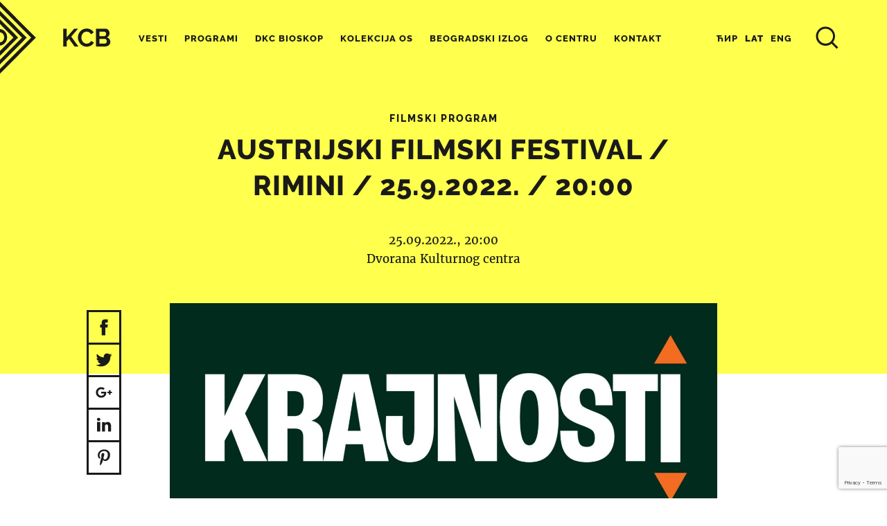

--- FILE ---
content_type: text/html; charset=UTF-8
request_url: https://www.kcb.org.rs/2022/09/austrijski-filmski-festival-rimini-25-9-2022-20-00/
body_size: 108571
content:
<!DOCTYPE html>
<html lang="sr-RS">
<head>
<meta name='robots' content='max-image-preview:large' />
	<style>img:is([sizes="auto" i], [sizes^="auto," i]) { contain-intrinsic-size: 3000px 1500px }</style>
	<link rel="alternate" href="https://www.kcb.org.rs/2022/09/austrijski-filmski-festival-rimini-25-9-2022-20-00/" hreflang="sr" />
<link rel="alternate" href="https://www.kcb.org.rs/en-us/2022/09/austrian-film-festival-rimini-25-9-2022-20-00/" hreflang="en" />
<meta http-equiv="content-type" content="text/html; charset=UTF-8" />
<meta name="viewport" content="width=device-width, initial-scale=1.0, maximum-scale=1.0, user-scalable=no" />
<title>AUSTRIJSKI FILMSKI FESTIVAL / RIMINI / 25.9.2022. / 20:00 | Kulturni centar Beograda</title>
<meta name="google-site-verification" content="4WWgWyGdkKu5-75p1XBILCMKt_92vIV7qkyO16_sdcU" />
<meta name="description" content="AUSTRIJSKI FILMSKI FESTIVAL 22 &#8211; 25. septembar 2022. Nedelja, 25. septembar u 20.00 RIMINI Austrija, 2022, 114’ Rezija: Ulrih Zajdl Uloge: Michael Thomas, Hans-Michael..." />
<meta property="og:title" content="AUSTRIJSKI FILMSKI FESTIVAL / RIMINI / 25.9.2022. / 20:00 | Kulturni centar Beograda" />
<meta property="og:site_name" content="Kulturni centar Beograda" />
<meta property="og:url" content="https://www.kcb.org.rs/2022/09/austrijski-filmski-festival-rimini-25-9-2022-20-00/" />
<meta property="og:description" content="AUSTRIJSKI FILMSKI FESTIVAL 22 &#8211; 25. septembar 2022. Nedelja, 25. septembar u 20.00 RIMINI Austrija, 2022, 114’ Rezija: Ulrih Zajdl Uloge: Michael Thomas, Hans-Michael Rehberg, Tessa Göttlicher, Inge Maux Rici Bravo, nekada uspesna pop zvezda, juri za izbledelom slavom u snegom prekrivenom Riminiju, zarobljen izmedju konstantnog pijanstva i koncerata za..." />
<meta property="og:type" content="article" />
<meta property="og:locale" content="sr_RS" />
<meta property="article:published_time" content="2022-09-25T20:00:55+02" />
<meta property="og:image" content="https://www.kcb.org.rs/meta-content/uploads/2022/09/Rimini-poster-kcb-1.jpg" />
<meta name="twitter:card" content="summary" />
<meta name="twitter:title" content="AUSTRIJSKI FILMSKI FESTIVAL / RIMINI / 25.9.2022. / 20:00 | Kulturni centar Beograda" />
<meta name="twitter:url" content="https://www.kcb.org.rs/2022/09/austrijski-filmski-festival-rimini-25-9-2022-20-00/" />
<meta name="twitter:description" content="AUSTRIJSKI FILMSKI FESTIVAL 22 &#8211; 25. septembar 2022. Nedelja, 25. septembar u 20.00 RIMINI Austrija, 2022, 114’ Rezija: Ulrih Zajdl Uloge: Michael Thomas, Hans-Michael Rehberg, Tessa Göttlicher, Inge Maux Rici Bravo, nekada uspesna pop zvezda, juri za izbledelom slavom u snegom prekrivenom Riminiju, zarobljen izmedju konstantnog pijanstva i koncerata za..." />
<meta name="twitter:image" content="https://www.kcb.org.rs/meta-content/uploads/2022/09/Rimini-poster-kcb-1.jpg" />
<link rel='dns-prefetch' href='//ajax.googleapis.com' />
<link rel='dns-prefetch' href='//www.googletagmanager.com' />
		<!-- This site uses the Google Analytics by MonsterInsights plugin v9.7.0 - Using Analytics tracking - https://www.monsterinsights.com/ -->
							<script src="//www.googletagmanager.com/gtag/js?id=G-RZL4J0YH08"  data-cfasync="false" data-wpfc-render="false" type="text/javascript" async></script>
			<script data-cfasync="false" data-wpfc-render="false" type="text/javascript">
				var mi_version = '9.7.0';
				var mi_track_user = true;
				var mi_no_track_reason = '';
								var MonsterInsightsDefaultLocations = {"page_location":"https:\/\/www.kcb.org.rs\/2022\/09\/austrijski-filmski-festival-rimini-25-9-2022-20-00\/"};
								if ( typeof MonsterInsightsPrivacyGuardFilter === 'function' ) {
					var MonsterInsightsLocations = (typeof MonsterInsightsExcludeQuery === 'object') ? MonsterInsightsPrivacyGuardFilter( MonsterInsightsExcludeQuery ) : MonsterInsightsPrivacyGuardFilter( MonsterInsightsDefaultLocations );
				} else {
					var MonsterInsightsLocations = (typeof MonsterInsightsExcludeQuery === 'object') ? MonsterInsightsExcludeQuery : MonsterInsightsDefaultLocations;
				}

								var disableStrs = [
										'ga-disable-G-RZL4J0YH08',
									];

				/* Function to detect opted out users */
				function __gtagTrackerIsOptedOut() {
					for (var index = 0; index < disableStrs.length; index++) {
						if (document.cookie.indexOf(disableStrs[index] + '=true') > -1) {
							return true;
						}
					}

					return false;
				}

				/* Disable tracking if the opt-out cookie exists. */
				if (__gtagTrackerIsOptedOut()) {
					for (var index = 0; index < disableStrs.length; index++) {
						window[disableStrs[index]] = true;
					}
				}

				/* Opt-out function */
				function __gtagTrackerOptout() {
					for (var index = 0; index < disableStrs.length; index++) {
						document.cookie = disableStrs[index] + '=true; expires=Thu, 31 Dec 2099 23:59:59 UTC; path=/';
						window[disableStrs[index]] = true;
					}
				}

				if ('undefined' === typeof gaOptout) {
					function gaOptout() {
						__gtagTrackerOptout();
					}
				}
								window.dataLayer = window.dataLayer || [];

				window.MonsterInsightsDualTracker = {
					helpers: {},
					trackers: {},
				};
				if (mi_track_user) {
					function __gtagDataLayer() {
						dataLayer.push(arguments);
					}

					function __gtagTracker(type, name, parameters) {
						if (!parameters) {
							parameters = {};
						}

						if (parameters.send_to) {
							__gtagDataLayer.apply(null, arguments);
							return;
						}

						if (type === 'event') {
														parameters.send_to = monsterinsights_frontend.v4_id;
							var hookName = name;
							if (typeof parameters['event_category'] !== 'undefined') {
								hookName = parameters['event_category'] + ':' + name;
							}

							if (typeof MonsterInsightsDualTracker.trackers[hookName] !== 'undefined') {
								MonsterInsightsDualTracker.trackers[hookName](parameters);
							} else {
								__gtagDataLayer('event', name, parameters);
							}
							
						} else {
							__gtagDataLayer.apply(null, arguments);
						}
					}

					__gtagTracker('js', new Date());
					__gtagTracker('set', {
						'developer_id.dZGIzZG': true,
											});
					if ( MonsterInsightsLocations.page_location ) {
						__gtagTracker('set', MonsterInsightsLocations);
					}
										__gtagTracker('config', 'G-RZL4J0YH08', {"forceSSL":"true","link_attribution":"true"} );
										window.gtag = __gtagTracker;										(function () {
						/* https://developers.google.com/analytics/devguides/collection/analyticsjs/ */
						/* ga and __gaTracker compatibility shim. */
						var noopfn = function () {
							return null;
						};
						var newtracker = function () {
							return new Tracker();
						};
						var Tracker = function () {
							return null;
						};
						var p = Tracker.prototype;
						p.get = noopfn;
						p.set = noopfn;
						p.send = function () {
							var args = Array.prototype.slice.call(arguments);
							args.unshift('send');
							__gaTracker.apply(null, args);
						};
						var __gaTracker = function () {
							var len = arguments.length;
							if (len === 0) {
								return;
							}
							var f = arguments[len - 1];
							if (typeof f !== 'object' || f === null || typeof f.hitCallback !== 'function') {
								if ('send' === arguments[0]) {
									var hitConverted, hitObject = false, action;
									if ('event' === arguments[1]) {
										if ('undefined' !== typeof arguments[3]) {
											hitObject = {
												'eventAction': arguments[3],
												'eventCategory': arguments[2],
												'eventLabel': arguments[4],
												'value': arguments[5] ? arguments[5] : 1,
											}
										}
									}
									if ('pageview' === arguments[1]) {
										if ('undefined' !== typeof arguments[2]) {
											hitObject = {
												'eventAction': 'page_view',
												'page_path': arguments[2],
											}
										}
									}
									if (typeof arguments[2] === 'object') {
										hitObject = arguments[2];
									}
									if (typeof arguments[5] === 'object') {
										Object.assign(hitObject, arguments[5]);
									}
									if ('undefined' !== typeof arguments[1].hitType) {
										hitObject = arguments[1];
										if ('pageview' === hitObject.hitType) {
											hitObject.eventAction = 'page_view';
										}
									}
									if (hitObject) {
										action = 'timing' === arguments[1].hitType ? 'timing_complete' : hitObject.eventAction;
										hitConverted = mapArgs(hitObject);
										__gtagTracker('event', action, hitConverted);
									}
								}
								return;
							}

							function mapArgs(args) {
								var arg, hit = {};
								var gaMap = {
									'eventCategory': 'event_category',
									'eventAction': 'event_action',
									'eventLabel': 'event_label',
									'eventValue': 'event_value',
									'nonInteraction': 'non_interaction',
									'timingCategory': 'event_category',
									'timingVar': 'name',
									'timingValue': 'value',
									'timingLabel': 'event_label',
									'page': 'page_path',
									'location': 'page_location',
									'title': 'page_title',
									'referrer' : 'page_referrer',
								};
								for (arg in args) {
																		if (!(!args.hasOwnProperty(arg) || !gaMap.hasOwnProperty(arg))) {
										hit[gaMap[arg]] = args[arg];
									} else {
										hit[arg] = args[arg];
									}
								}
								return hit;
							}

							try {
								f.hitCallback();
							} catch (ex) {
							}
						};
						__gaTracker.create = newtracker;
						__gaTracker.getByName = newtracker;
						__gaTracker.getAll = function () {
							return [];
						};
						__gaTracker.remove = noopfn;
						__gaTracker.loaded = true;
						window['__gaTracker'] = __gaTracker;
					})();
									} else {
										console.log("");
					(function () {
						function __gtagTracker() {
							return null;
						}

						window['__gtagTracker'] = __gtagTracker;
						window['gtag'] = __gtagTracker;
					})();
									}
			</script>
			
							<!-- / Google Analytics by MonsterInsights -->
		<link rel='stylesheet' id='contact-form-7-css' href='https://www.kcb.org.rs/meta-content/plugins/contact-form-7/includes/css/styles.css?ver=6.1.1' type='text/css' media='all' />
<link rel='stylesheet' id='responsive-lightbox-swipebox-css' href='https://www.kcb.org.rs/meta-content/plugins/responsive-lightbox/assets/swipebox/swipebox.min.css?ver=1.5.2' type='text/css' media='all' />
<link rel='stylesheet' id='base-css' href='https://www.kcb.org.rs/meta-content/themes/h-theme/css/base.css?ver=6.8.3' type='text/css' media='all' />
<link rel='stylesheet' id='floating-admin-bar-css' href='https://www.kcb.org.rs/meta-content/themes/h-theme/css/floating-admin-bar.css?ver=6.8.3' type='text/css' media='all' />
<link rel='stylesheet' id='text-content-css' href='https://www.kcb.org.rs/meta-content/themes/h-theme/css/text-content.css?ver=6.8.3' type='text/css' media='all' />
<link rel='stylesheet' id='grid-css' href='https://www.kcb.org.rs/meta-content/themes/h-theme/css/grid.css?ver=6.8.3' type='text/css' media='all' />
<link rel='stylesheet' id='blocks-css' href='https://www.kcb.org.rs/meta-content/themes/h-theme/css/blocks.css?ver=6.8.3' type='text/css' media='all' />
<link rel='stylesheet' id='post-list-css' href='https://www.kcb.org.rs/meta-content/themes/h-theme/css/post-list.css?ver=6.8.3' type='text/css' media='all' />
<link rel='stylesheet' id='slick-gallery-css' href='https://www.kcb.org.rs/meta-content/themes/h-theme/css/slick-gallery.css?ver=6.8.3' type='text/css' media='all' />
<link rel='stylesheet' id='fonts-css' href='https://www.kcb.org.rs/meta-content/themes/h-theme-child/css/fonts.css?ver=6.8.3' type='text/css' media='all' />
<link rel='stylesheet' id='header-css' href='https://www.kcb.org.rs/meta-content/themes/h-theme-child/css/header.css?ver=6.8.3' type='text/css' media='all' />
<link rel='stylesheet' id='footer-css' href='https://www.kcb.org.rs/meta-content/themes/h-theme-child/css/footer.css?ver=6.8.3' type='text/css' media='all' />
<link rel='stylesheet' id='overlay-menu-css' href='https://www.kcb.org.rs/meta-content/themes/h-theme-child/css/overlay-menu.css?ver=6.8.3' type='text/css' media='all' />
<link rel='stylesheet' id='overrides-css' href='https://www.kcb.org.rs/meta-content/themes/h-theme-child/css/overrides.css?ver=6.8.3' type='text/css' media='all' />
<link rel='stylesheet' id='main-css' href='https://www.kcb.org.rs/meta-content/themes/h-theme-child/css/main.css?ver=6.8.3' type='text/css' media='all' />
<script type="text/javascript" src="https://www.kcb.org.rs/meta-content/plugins/google-analytics-for-wordpress/assets/js/frontend-gtag.min.js?ver=9.7.0" id="monsterinsights-frontend-script-js" async="async" data-wp-strategy="async"></script>
<script data-cfasync="false" data-wpfc-render="false" type="text/javascript" id='monsterinsights-frontend-script-js-extra'>/* <![CDATA[ */
var monsterinsights_frontend = {"js_events_tracking":"true","download_extensions":"doc,pdf,ppt,zip,xls,docx,pptx,xlsx","inbound_paths":"[{\"path\":\"\\\/go\\\/\",\"label\":\"affiliate\"},{\"path\":\"\\\/recommend\\\/\",\"label\":\"affiliate\"}]","home_url":"https:\/\/www.kcb.org.rs","hash_tracking":"false","v4_id":"G-RZL4J0YH08"};/* ]]> */
</script>
<script type="text/javascript" src="https://ajax.googleapis.com/ajax/libs/jquery/2.2.4/jquery.min.js?ver=2.2.4" id="jquery-js"></script>
<script type="text/javascript" src="https://www.kcb.org.rs/meta-content/plugins/flowpaper-lite-pdf-flipbook/assets/lity/lity.min.js" id="lity-js-js"></script>
<script type="text/javascript" src="https://www.kcb.org.rs/meta-content/plugins/responsive-lightbox/assets/infinitescroll/infinite-scroll.pkgd.min.js?ver=4.0.1" id="responsive-lightbox-infinite-scroll-js"></script>

<!-- Google tag (gtag.js) snippet added by Site Kit -->
<!-- Google Analytics snippet added by Site Kit -->
<script type="text/javascript" src="https://www.googletagmanager.com/gtag/js?id=GT-55JQ3MF" id="google_gtagjs-js" async></script>
<script type="text/javascript" id="google_gtagjs-js-after">
/* <![CDATA[ */
window.dataLayer = window.dataLayer || [];function gtag(){dataLayer.push(arguments);}
gtag("set","linker",{"domains":["www.kcb.org.rs"]});
gtag("js", new Date());
gtag("set", "developer_id.dZTNiMT", true);
gtag("config", "GT-55JQ3MF");
 window._googlesitekit = window._googlesitekit || {}; window._googlesitekit.throttledEvents = []; window._googlesitekit.gtagEvent = (name, data) => { var key = JSON.stringify( { name, data } ); if ( !! window._googlesitekit.throttledEvents[ key ] ) { return; } window._googlesitekit.throttledEvents[ key ] = true; setTimeout( () => { delete window._googlesitekit.throttledEvents[ key ]; }, 5 ); gtag( "event", name, { ...data, event_source: "site-kit" } ); }; 
/* ]]> */
</script>
<link rel="https://api.w.org/" href="https://www.kcb.org.rs/wp-json/" /><link rel="alternate" title="JSON" type="application/json" href="https://www.kcb.org.rs/wp-json/wp/v2/posts/41549" /><link rel="canonical" href="https://www.kcb.org.rs/2022/09/austrijski-filmski-festival-rimini-25-9-2022-20-00/" />
<link rel='shortlink' href='https://www.kcb.org.rs/?p=41549' />
<link rel="alternate" title="oEmbed (JSON)" type="application/json+oembed" href="https://www.kcb.org.rs/wp-json/oembed/1.0/embed?url=https%3A%2F%2Fwww.kcb.org.rs%2F2022%2F09%2Faustrijski-filmski-festival-rimini-25-9-2022-20-00%2F" />
<link rel="alternate" title="oEmbed (XML)" type="text/xml+oembed" href="https://www.kcb.org.rs/wp-json/oembed/1.0/embed?url=https%3A%2F%2Fwww.kcb.org.rs%2F2022%2F09%2Faustrijski-filmski-festival-rimini-25-9-2022-20-00%2F&#038;format=xml" />
<!-- start Simple Custom CSS and JS -->
<style type="text/css">
#timeline-vertical-9 .timeline-v9 {
    border-left: none #fff!important;
    background-color: #fff!important;
    margin: 0;
    line-height: 1.4em;
    padding: 0.1em!important;
    padding-left: 0.1em!important;
    list-style: none;
    text-align: left;
    margin-left: 0!important;
    margin-right: 3em;
    border-radius: 0.5em;
    min-width: 22em;
}
#timeline-vertical-9 .timeline-v9 .event:before {
    display:none!important;
}
.clearfix:before, .clearfix:after {
    content: "";
    display: none!important;
}

#timeline-vertical-9 .member-infos > h1 {
    font-weight: normal!important;
    font-size: 20px!important;
    color: #000!important;
}
.text-content ul:not(.no-style) li {
    margin-bottom: 0.2em;
    list-style: none!important;
}
#timeline-vertical-9 .member-infos .member-content .timeline-text {
    margin: 10px 0!important;
    font-size: inherit!important;
    line-height:inherit!important;
    color:inherit!important;
}

#timeline-vertical-9 .timeline-v9 .event:after {
    display:none!important;
}</style>
<!-- end Simple Custom CSS and JS -->
<!-- start Simple Custom CSS and JS -->
<style type="text/css">
.single #head-block .arhiva_kategorija-list{
    margin-bottom: 0.6em;
    font-family: 'Raleway', sans-serif;
    font-size: 14px;
    text-transform: uppercase;
}

.single #head-block .arhiva_godina-list{   
    font-family: 'Raleway', sans-serif;
    font-size: 16px;
    text-transform: uppercase;
 	color: #DC143C;
  	margin-bottom: 5px;
}

</style>
<!-- end Simple Custom CSS and JS -->
<!-- start Simple Custom CSS and JS -->
<style type="text/css">
/* aktivnosti page */

.page-template-page-aktivnosti .home-slider-block {
	overflow: hidden;
}
.page-template-page-aktivnosti .home-slider-block .slick-gallery {
	max-height: 580px; /* loading bug fix */
}
.page-template-page-aktivnosti .home-slider-block .slick-gallery .slick-dots {
	position: absolute;
	width: calc(50% - 20px);
	left: calc(50% + 20px);
	bottom: 0;
	margin-bottom: 0;
	text-align: left;
}
.page-template-page-aktivnosti .home-slider-block .entry-summary {
	position: relative;
	font-size: 0;
}
.page-template-page-aktivnosti .home-slider-block .entry-summary > a {
	position: absolute;
	z-index: 1;
	left: 0;
	top: 0;
	width: 100%;
	height: 100%;
}
.page-template-page-aktivnosti .home-slider-block .entry-summary .image {
	display: inline-block;
	width: calc(50% - 20px);
	margin-right: 20px;
	vertical-align: top;

	-webkit-box-sizing: border-box;
	-moz-box-sizing: border-box;
	box-sizing: border-box;
}
.page-template-page-aktivnosti .home-slider-block .entry-summary .image {
	background-color: #fff;
}
.page-template-page-aktivnosti .home-slider-block .entry-summary .text-content {
	display: inline-block;
	width: 50%;
	padding-left: 20px;
	vertical-align: top;

	-webkit-box-sizing: border-box;
	-moz-box-sizing: border-box;
	box-sizing: border-box;
}
.page-template-page-aktivnosti .home-slider-block .entry-summary .category-list {
	margin-bottom: 8px;
}
.page-template-page-aktivnosti .home-slider-block .entry-summary .category-list a {
	position: relative;
	z-index: 2;
	font-family: 'Raleway', sans-serif;
	font-size: 14px;
	text-transform: uppercase;
	letter-spacing: 2px;
}
.page-template-page-aktivnosti .home-slider-block .entry-summary .text-content h4 {
	height: 206px;
	font-size: 40px;
	font-weight: bold;
	margin-bottom: 14%;
	overflow: hidden;

	-o-transition: color 0.2s;
	-moz-transition: color 0.2s;
	-webkit-transition: color 0.2s;
	transition: color 0.2s;
}
.page-template-page-aktivnosti .home-slider-block .entry-summary:hover .text-content h4 {
	color: #666 !important;
}
.page-template-page-aktivnosti .home-slider-block .entry-summary .text-content p {
	display: block;
	height: 67px;
	overflow: hidden;
}
.page-template-page-aktivnosti .home-slider-block .entry-summary .text-content .extra {
	position: absolute;
	bottom: 40px;
	font-weight: bold;
	/* color: #b3b3b3; */
}
.page-template-page-aktivnosti .home-slider-block .entry-summary .text-content .extra .date {
	font-size: 1.1em;
}
.page-template-page-aktivnosti .home-slider-block .entry-summary .text-content .extra .term-list a {
	position: relative;
	z-index: 2;
}
@media all and (max-width: 1400px) {
	.page-template-page-aktivnosti .home-slider-block .slick-gallery .slick-prev,
	.page-template-page-aktivnosti .home-slider-block .slick-gallery .slick-next {
		display: none !important;
	}
}
@media all and (max-width: 1200px) {
	.page-template-page-aktivnosti .home-slider-block .entry-summary .text-content h4 {
		margin-bottom: 40px;
	}
}
@media all and (max-width: 1000px) {
	.page-template-page-aktivnosti .home-slider-block .slick-gallery {
		max-height: none; /* loading bug fix */
	}
	.page-template-page-aktivnosti .home-slider-block .slick-gallery .slick-dots {
		position: relative;
		width: 100%;
		left: auto;
		bottom: auto;
		margin-bottom: 30px;
		text-align: center;
	}
	.page-template-page-aktivnosti .home-slider-block .entry-summary .image {
		display: block;
		width: 100%;
		max-width: 400px;
		margin: 0 auto;
		padding-right: 0;
	}
	.page-template-page-aktivnosti .home-slider-block .entry-summary .text-content {
		display: block;
		width: 100%;
		max-width: 600px;
		margin-left: auto;
		margin-right: auto;
		padding-left: 0;
		padding-top: 30px;
		text-align: center;
	}
	.page-template-page-aktivnosti .home-slider-block .entry-summary .text-content h4 {
		height: auto;
		font-size: 36px;
		margin-bottom: 20px;
	}
	.page-template-page-aktivnosti .home-slider-block .entry-summary .text-content p {
		height: auto;
	}
	.page-template-page-aktivnosti .home-slider-block .entry-summary .text-content .extra {
		position: relative;
		bottom: auto;
	}
}
@media all and (max-width: 800px) {
	.page-template-page-aktivnosti .home-slider-block .entry-summary .text-content h4 {
		font-size: 24px;
	}
}

.page-template-page-aktivnosti #block-2 .block-title {
	margin-bottom: 20px;
	text-align: left;
}
.page-template-page-aktivnosti #block-2 .event-table {
	border-top: 3px solid #1a1a1a;
	font-size: 0;
}
.page-template-page-aktivnosti #block-2 .event-table > ul > li {
	display: inline-block;
	position: relative;
	width: calc(50% - 20px);
	margin-left: 20px;
	padding: 30px 20px;
	border-bottom: 1px solid #b3b3b3;
	border-right: 1px solid #b3b3b3;
	vertical-align: top;

	-webkit-box-sizing: border-box;
	-moz-box-sizing: border-box;
	box-sizing: border-box;

	-o-transition: background-color 0.2s;
	-moz-transition: background-color 0.2s;
	-webkit-transition: background-color 0.2s;
	transition: background-color 0.2s;
}
.page-template-page-aktivnosti #block-2 .event-table > ul > li:hover {
	background-color: #ffff4d;
}
.page-template-page-aktivnosti #block-2 .event-table > ul > li > a {
	display: block;
	position: absolute;
	left: 0;
	top: 0;
	width: 100%;
	height: 100%;
}
.page-template-page-aktivnosti #block-2 .event-table > ul > li .left {
	display: inline-block;
	width: 130px;
	vertical-align: top;
	color: #999;

	-o-transition: color 0.2s;
	-moz-transition: color 0.2s;
	-webkit-transition: color 0.2s;
	transition: color 0.2s;
}
.page-template-page-aktivnosti #block-2 .event-table > ul > li:hover .left {
	color: #b3b336 !important;
}
.page-template-page-aktivnosti #block-2 .event-table > ul > li .left .date {
	font-family: 'Raleway', sans-serif;
	font-size: 14px;
	color: inherit;
}
.page-template-page-aktivnosti #block-2 .event-table > ul > li .left .time {
	font-family: 'Raleway', sans-serif;
	font-size: 36px;
	color: inherit;
	line-height: 1;
}
.page-template-page-aktivnosti #block-2 .event-table > ul > li .right {
	display: inline-block;
	width: calc(100% - 130px);
	vertical-align: top;
}
.page-template-page-aktivnosti #block-2 .event-table > ul > li .right h4 {
	height: 50px;
	margin-bottom: 30px;
	font-weight: bold;
	font-size: 20px;
	overflow: hidden;

	-o-transition: color 0.2s;
	-moz-transition: color 0.2s;
	-webkit-transition: color 0.2s;
	transition: color 0.2s;
}
.page-template-page-aktivnosti #block-2 .event-table > ul > li:hover .right h4 {
	color: #666;
}
.page-template-page-aktivnosti #block-2 .event-table > ul > li .right p {
	display: block;
	height: 66px;
	margin-bottom: 2px;
	color: #999;
	overflow: hidden;

	-o-transition: color 0.2s;
	-moz-transition: color 0.2s;
	-webkit-transition: color 0.2s;
	transition: color 0.2s;
}
.page-template-page-aktivnosti #block-2 .event-table > ul > li:hover .right p {
	color: #b3b336 !important;
}
.page-template-page-aktivnosti #block-2 .event-table > ul > li .right .term-list a {
	position: relative;
	z-index: 2;
	font-weight: bold;
}
.page-template-page-aktivnosti #block-2 .all-events {
	margin-top: 20px;
}
@media all and (min-width: 801px) {
	.page-template-page-aktivnosti #block-2 .event-table > ul > li:nth-child(2n+1) {
		margin-left: 0;
		width: 50%;
	}
	.page-template-page-aktivnosti #block-2 .event-table > ul > li:nth-child(2n+2) {
		border-right: none;
	}
	.page-template-page-aktivnosti #block-2 .event-table > ul > li:nth-child(2n+2) > a {
		left: -20px;
		width: calc(100% + 20px);
	}
}
@media all and (max-width: 800px) {
	.page-template-page-aktivnosti #block-2 .block-title {
		text-align: center;
	}
	.page-template-page-aktivnosti #block-2 .event-table > ul > li {
		display: block;
		width: 100%;
		margin-left: 0;
		padding: 20px;
		border-bottom: 1px solid #b3b3b3;
		border-right: none;
	}
	.page-template-page-aktivnosti #block-2 .event-table > ul > li .left {
		display: block;
		width: 100%;
		margin-bottom: 20px;
	}
	.page-template-page-aktivnosti #block-2 .event-table > ul > li .right {
		display: block;
		width: 100%;
	}
	.page-template-page-aktivnosti #block-2 .event-table > ul > li .right h4 {
		height: auto;
		margin-bottom: 20px;
	}
}
@media all and (max-width: 600px) {
	.page-template-page-aktivnosti #block-2 .event-table > ul > li .right p {
		height: 90px;
	}
}

.page-template-page-aktivnosti #block-3b {
	overflow: visible;
	margin-top: 140px;
}

.page-template-page-aktivnosti #block-3b .grey-back {
	position: absolute;
	top: -80px;
	left: 0;
	width: 100%;
	height: 370px;
	background-color: #b3b3b3;
}
@media all and (max-width: 1000px) {
	.page-template-page-aktivnosti #block-3b {
		margin-top: 80px;
	}
	
	.page-template-page-aktivnosti #block-3b .grey-back {
		top: -40px;
		height: 320px;
	}
}

.page-template-page-aktivnosti #block-3 {
	background-color: #1a1a1a;
}

.page-template-page-aktivnosti #block-3 .block-title {
	padding-top: 50px;
	margin-bottom: 50px;
	color: #fff;
}

.page-template-page-aktivnosti #block-3 .block-title a:hover {
	color: #ffff4d !important;
}

.page-template-page-aktivnosti #block-3 .film-table {
	font-size: 0;
}
.page-template-page-aktivnosti #block-3 .film-table ul > li {
	display: inline-block;
	position: relative;
	width: 33.33%;
	padding: 20px 20px 80px 20px;
	border-left: 1px solid #4d4d4d;
	vertical-align: top;

	-webkit-box-sizing: border-box;
	-moz-box-sizing: border-box;
	box-sizing: border-box;
}

.page-template-page-aktivnosti #block-3 .film-table ul > li:first-child {
	border-left: none;
}

.page-template-page-aktivnosti #block-3 .film-table ul > li > a {
	display: block;
	position: absolute;
	z-index: 1;
	left: 0;
	top: 0;
	width: 100%;
	height: 100%;
}

.page-template-page-aktivnosti #block-3 .film-table ul > li .time {
	margin-bottom: 4px;
	font-size: 16px;
	font-family: 'Raleway', sans-serif;
	color: #999;
}
.page-template-page-aktivnosti #block-3 .film-table ul > li .image {
	width: 170px;
	margin-bottom: 20px;
}

.page-template-page-aktivnosti #block-3 .film-table ul > li .image {
	background-color: #666;
}

.page-template-page-aktivnosti #block-3 .film-table ul > li .image:before {
	padding-top: 133%; /* (height/width)*100 */
}

.page-template-page-aktivnosti #block-3 .film-table ul > li .text-content {
	color: #999;
}
.page-template-page-aktivnosti #block-3 .film-table ul > li .text-content h4 {
	color: #fff;
	text-transform: uppercase;
	font-size: 26px;

	-o-transition: color 0.2s;
	-moz-transition: color 0.2s;
	-webkit-transition: color 0.2s;
	transition: color 0.2s;
}

.page-template-page-aktivnosti #block-3 .film-table ul > li:hover .text-content h4  {
	color: #ffff4d;
}

.page-template-page-aktivnosti #block-3 .film-table ul > li .date {
	position: absolute;
	bottom: 40px;
	font-size: 14px;
	font-family: 'Raleway', sans-serif;
	color: #fff;
}
@media all and (max-width: 800px) {
	.page-template-page-aktivnosti #block-3 .film-table ul > li {
		display: block;
		width: 100%;
		padding: 0 0 40px 0;
		border-left: none;
		text-align: center;
	}
	
	.page-template-page-aktivnosti #block-3 .film-table ul > li .image {
		margin-left: auto;
		margin-right: auto;
	}
	
	.page-template-page-aktivnosti #block-3 .film-table ul > li .text-content {
		max-width: 400px;
		margin-left: auto;
		margin-right: auto;
	}
	
	.page-template-page-aktivnosti #block-3 .film-table ul > li .date {
		position: relative;
		bottom: auto;
		margin-top: 20px;
	}
}

.page-template-page-aktivnosti #block-4 a > img:last-child {
	display: none;
}
@media all and (max-width: 800px) {
	.page-template-page-aktivnosti #block-4 a > img:first-child {
		display: none;
	}
	.page-template-page-aktivnosti #block-4 a > img:last-child {
		display: block;
	}
}

.page-template-page-aktivnosti #block-5 .grid {
	margin-left: -40px;
	margin-top: -60px;
}
.page-template-page-aktivnosti #block-5 .grid .col {
	padding-left: 40px;
	padding-top: 60px;
}
.page-template-page-aktivnosti #block-5 .events.boxy {
	background-color: #ffff4d;
	padding: 32px 42px;
	text-align: center;
}
.page-template-page-aktivnosti #block-5 .events.boxy:last-child {
	margin-top: 40px;
	background-color: #f2f2f2;
}
.page-template-page-aktivnosti #block-5 .events > ul > li {
	position: relative;
	padding-top: 40px;
	padding-bottom: 40px;
	border-bottom: 1px solid #b3b3b3;
}
.page-template-page-aktivnosti #block-5 .events h3 {
	padding-bottom: 20px;
	border-bottom: 3px solid #1a1a1a;
	font-size: 24px;
	text-transform: uppercase;
}
.page-template-page-aktivnosti #block-5 .events.boxy h3 {
	padding-bottom: 40px;
	border-bottom: none;
}
.page-template-page-aktivnosti #block-5 .events .text-content h4 {
	font-family: 'Merriweather', serif;
	font-size: 18px;
	margin-bottom: 40px;
	line-height: 1.6;
	letter-spacing: 0px;
}
.page-template-page-aktivnosti #block-5 .events .text-content a:hover {
	color: #666;
}
.page-template-page-aktivnosti #block-5 .events.boxy:first-child .text-content a:hover {
}
.page-template-page-aktivnosti #block-5 .events.boxy .text-content h4 {
	margin-bottom: 0;
	font-size: 20px;
}
.page-template-page-aktivnosti #block-5 .events:not(.boxy) .no-events {
	margin-top: 20px;
}
.page-template-page-aktivnosti #block-5 .events .date {
	font-family: 'Raleway', sans-serif;
	color: #b3b3b3;
}
.page-template-page-aktivnosti #block-5 .events.boxy .slick-dots {
	margin-top: 40px;
	margin-bottom: 0;
}
.page-template-page-aktivnosti #block-5 .events.boxy:first-child .date {
	color: #b3b336;
}
.page-template-page-aktivnosti #block-5 .events.boxy:first-child .slick-dots li button {
	border-color: #b3b336;
}
.page-template-page-aktivnosti #block-5 .events.boxy:first-child .slick-dots li:hover button {
	background-color: #b3b336;
}
.page-template-page-aktivnosti #block-5 .all-events {
	margin-top: 20px;
}
.page-template-page-aktivnosti #block-5 .events.boxy .all-events {
	margin-top: 40px;
}
@media all and (max-width: 800px) {
	.page-template-page-aktivnosti #block-5 .grid .col {
		text-align: center;
	}
}

.page-template-page-aktivnosti #title-block h1 {
	text-align: center;
	text-transform: uppercase!important; 
}
.page-template-page-aktivnosti #head-block {
	display: block;
}

.page-template-page-aktivnosti #block-1 .block-title h3,
.page-template-page-aktivnosti #main-block .block-title h3 {
	font-size: 32px;
	text-transform: uppercase!important; 
}



</style>
<!-- end Simple Custom CSS and JS -->
<!-- start Simple Custom CSS and JS -->
<style type="text/css">
/* Add your CSS code here.

For example:
.example {
    color: red;
}

For brushing up on your CSS knowledge, check out http://www.w3schools.com/css/css_syntax.asp

End of comment */ 

.page-template-page-programs .post-list {background-color: #f2f2f2;}
</style>
<!-- end Simple Custom CSS and JS -->
<!-- start Simple Custom CSS and JS -->
<style type="text/css">
/* Add your CSS code here.

For example:
.example {
    color: red;
}

For brushing up on your CSS knowledge, check out http://www.w3schools.com/css/css_syntax.asp

End of comment */ 

#flowpaper-logo-bottom {display: none!important;}

.flowpaper-logo-bg {display: none!important;}</style>
<!-- end Simple Custom CSS and JS -->
<!-- start Simple Custom CSS and JS -->
<style type="text/css">
/* Add your CSS code here.

For example:
.example {
    color: red;
}

For brushing up on your CSS knowledge, check out http://www.w3schools.com/css/css_syntax.asp

End of comment */ 

.page-template-page-staff .post-list {padding-top: 50px;}

.page-template-page-staff .text-content h1 {
    font-size: 40px;
    text-transform: uppercase;
}</style>
<!-- end Simple Custom CSS and JS -->
<!-- start Simple Custom CSS and JS -->
<style type="text/css">
/* Add your CSS code here.

For example:
.example {
    color: red;
}

For brushing up on your CSS knowledge, check out http://www.w3schools.com/css/css_syntax.asp

End of comment */ 

@media only screen and (min-width: 768px) {
header > .container .menu-toggle { display:none;}
}</style>
<!-- end Simple Custom CSS and JS -->
<meta name="generator" content="Site Kit by Google 1.160.1" /><link rel="icon" href="https://www.kcb.org.rs/meta-content/uploads/2017/06/cropped-kcb-favicon-kcb-kcb-32x32.png" sizes="32x32" />
<link rel="icon" href="https://www.kcb.org.rs/meta-content/uploads/2017/06/cropped-kcb-favicon-kcb-kcb-192x192.png" sizes="192x192" />
<link rel="apple-touch-icon" href="https://www.kcb.org.rs/meta-content/uploads/2017/06/cropped-kcb-favicon-kcb-kcb-180x180.png" />
<meta name="msapplication-TileImage" content="https://www.kcb.org.rs/meta-content/uploads/2017/06/cropped-kcb-favicon-kcb-kcb-270x270.png" />

	<style>
		
			
			
			
			
			
			
			
			
			
			          

			
			
			
			
			
		
			
			
			
			
			
			
			
			
			
			          

			
			
			
			
			
			</style>

		</head>

<body onunload="" class="wp-singular post-template-default single single-post postid-41549 single-format-standard wp-theme-h-theme wp-child-theme-h-theme-child">
<div id="wrapper" class="hfeed">

<header id="header">
	<div class="container full-width">
	<div class="left">
		<div class="logo"><a href="https://www.kcb.org.rs/" title="Kulturni centar Beograda početna strana" rel="home"><div class="desktop"><svg version="1.1" xmlns="http://www.w3.org/2000/svg" x="0" y="0" viewBox="0 0 162 106" xml:space="preserve"><path d="M92.44 65.88V39.85h5.07v12.38l10.94-12.41h5.58l-9.99 11.57 10.61 14.51h-5.69l-8.12-11.27 -3.34 3.49v7.79H92.44zM113.8 52.66c0-1.59 0.29-3.16 0.86-4.72 0.57-1.55 1.41-2.94 2.52-4.17 1.1-1.22 2.45-2.21 4.04-2.97 1.59-0.76 3.4-1.14 5.44-1.14 2.4 0 4.47 0.53 6.23 1.58 1.75 1.05 3.05 2.42 3.91 4.11l-3.89 2.68c-0.34-0.73-0.76-1.35-1.25-1.85 -0.49-0.5-1.02-0.9-1.58-1.19 -0.56-0.29-1.15-0.51-1.76-0.64 -0.61-0.13-1.21-0.2-1.8-0.2 -1.27 0-2.38 0.26-3.32 0.77 -0.94 0.52-1.73 1.18-2.35 2 -0.62 0.82-1.1 1.75-1.41 2.79 -0.32 1.04-0.48 2.08-0.48 3.1 0 1.15 0.18 2.26 0.55 3.32 0.37 1.07 0.89 2 1.56 2.81 0.67 0.81 1.48 1.46 2.42 1.95 0.94 0.49 1.98 0.73 3.1 0.73 0.59 0 1.2-0.07 1.84-0.22 0.64-0.15 1.24-0.38 1.82-0.7 0.57-0.32 1.11-0.73 1.6-1.23 0.49-0.5 0.88-1.11 1.18-1.82l4.15 2.39c-0.42 0.98-1.01 1.84-1.78 2.59 -0.77 0.75-1.64 1.38-2.61 1.89 -0.97 0.51-2 0.91-3.1 1.18 -1.1 0.27-2.18 0.4-3.23 0.4 -1.86 0-3.56-0.39-5.1-1.18 -1.54-0.78-2.87-1.8-3.98-3.07 -1.11-1.26-1.98-2.69-2.61-4.3C114.11 55.96 113.8 54.33 113.8 52.66zM161.17 59.16c0 1.1-0.22 2.07-0.66 2.9 -0.44 0.83-1.05 1.53-1.82 2.09s-1.66 0.99-2.68 1.29c-1.02 0.29-2.1 0.44-3.25 0.44h-12.6V39.81h13.95c0.91 0 1.73 0.2 2.46 0.59s1.36 0.9 1.87 1.52c0.51 0.63 0.91 1.34 1.19 2.13 0.28 0.8 0.42 1.6 0.42 2.4 0 1.27-0.32 2.47-0.95 3.58s-1.57 1.94-2.79 2.48c1.49 0.44 2.67 1.23 3.54 2.37C160.74 56.02 161.17 57.45 161.17 59.16zM145.23 44.14v6.57h6.76c0.86 0 1.58-0.29 2.19-0.88 0.6-0.59 0.9-1.4 0.9-2.42 0-1-0.28-1.8-0.83-2.39s-1.23-0.88-2.04-0.88H145.23zM156.07 58.21c0-0.46-0.08-0.91-0.24-1.34 -0.16-0.43-0.37-0.8-0.64-1.12 -0.27-0.32-0.59-0.57-0.95-0.75s-0.77-0.28-1.21-0.28h-7.78v6.87h7.53c0.47 0 0.9-0.08 1.3-0.26 0.4-0.17 0.75-0.41 1.05-0.72 0.29-0.31 0.53-0.67 0.7-1.08C155.98 59.12 156.07 58.67 156.07 58.21z"/><path d="M5.21 42.22c-1.53-1.04-3.3-1.7-5.21-1.86v4.68c2.22 0.28 4.14 1.67 5.21 3.66 0.59 1.08 0.92 2.34 0.92 3.7 0 1.34-0.34 2.6-0.92 3.68 -1.07 1.99-2.99 3.41-5.21 3.7v4.62c1.91-0.13 3.69-0.78 5.21-1.82 3.13-2.13 5.21-5.89 5.21-10.18C10.43 48.11 8.35 44.36 5.21 42.22M0 33.05l5.21 5.23 14.32 14.36 0.11 0.11 -0.11 0.11L5.21 67.18 0 72.39v6.91l1.16-1.18 4.05-4.05 14.32-14.31 5.3-5.29 1.72-1.72 -1.72-1.74 -5.3-5.3L5.21 31.38 0.51 26.68 0 26.17V33.05zM0 20.71l5.21 5.22 14.32 14.33L32.18 52.91 19.54 65.55 5.21 79.87 0 85.09v6.89l1.35-1.35 3.86-3.86 14.32-14.32 17.81-17.82 1.72-1.72 -1.72-1.74L19.54 33.35 5.21 19.03l-4.89-4.89L0 13.79V20.71zM0 7.32l5.21 5.22 14.32 14.33 26.01 26.03L19.54 78.91 5.21 93.24 0 98.46v6.89l1.51-1.53 3.7-3.7 14.32-14.32 31.18-31.19 1.72-1.71L19.54 19.97 5.21 5.64 0 0.43V7.32z"/></svg></div><div class="mobile"><svg version="1.1" xmlns="http://www.w3.org/2000/svg" x="0" y="0" viewBox="0 0 40 40" xml:space="preserve"><rect width="40" height="40"/></svg></div></a></div>
	</div>

	<div class="middle">
		<div>
			<div id="main-menu" class="nav-menu" role="navigation"><nav><div class="menu-main-menu-container"><ul id="menu-main-menu" class="menu"><li id="menu-item-51" class="menu-item menu-item-type-post_type menu-item-object-page current_page_parent menu-item-51"><a href="https://www.kcb.org.rs/najave/">Vesti</a></li>
<li id="menu-item-20973" class="menu-item menu-item-type-custom menu-item-object-custom menu-item-has-children menu-item-20973"><a href="#">Programi</a>
<ul class="sub-menu">
	<li id="menu-item-20974" class="menu-item menu-item-type-post_type menu-item-object-page menu-item-20974"><a href="https://www.kcb.org.rs/aktuelno/">Aktuelno</a></li>
	<li id="menu-item-20975" class="menu-item menu-item-type-custom menu-item-object-custom menu-item-20975"><a href="https://www.kcb.org.rs/premises_cat/online/">Online</a></li>
</ul>
</li>
<li id="menu-item-54908" class="menu-item menu-item-type-custom menu-item-object-custom menu-item-has-children menu-item-54908"><a>DKC Bioskop</a>
<ul class="sub-menu">
	<li id="menu-item-54994" class="menu-item menu-item-type-post_type menu-item-object-page menu-item-54994"><a href="https://www.kcb.org.rs/o-dkc-bioskopu/">O DKC bioskopu</a></li>
	<li id="menu-item-3154" class="menu-item menu-item-type-post_type menu-item-object-page menu-item-3154"><a href="https://www.kcb.org.rs/bioskop/">Filmski program</a></li>
	<li id="menu-item-54909" class="menu-item menu-item-type-post_type menu-item-object-page menu-item-54909"><a href="https://www.kcb.org.rs/teenkino_srb/">TEEN KINO</a></li>
</ul>
</li>
<li id="menu-item-20660" class="menu-item menu-item-type-post_type menu-item-object-page menu-item-20660"><a href="https://www.kcb.org.rs/kolekcija-os/">Kolekcija OS</a></li>
<li id="menu-item-1049" class="menu-item menu-item-type-post_type menu-item-object-page menu-item-has-children menu-item-1049"><a href="https://www.kcb.org.rs/beogradski-izlog/">Beogradski Izlog</a>
<ul class="sub-menu">
	<li id="menu-item-43441" class="menu-item menu-item-type-post_type menu-item-object-page menu-item-43441"><a href="https://www.kcb.org.rs/vizuelno-dokumentovanje-i-publikacija-digitalne-mape-fasadnih-reljefa-na-privatnim-objektima-u-beogradu/">Fasadne figure Beograd</a></li>
	<li id="menu-item-57690" class="menu-item menu-item-type-post_type menu-item-object-page menu-item-57690"><a href="https://www.kcb.org.rs/vizuelno-dokumentovanje-i-izrada-digitalne-mape-fasadnih-reljefa-na-privatnim-objektima-u-zemunu/">Fasadne figure Zemun</a></li>
</ul>
</li>
<li id="menu-item-99" class="menu-item menu-item-type-post_type menu-item-object-page menu-item-has-children menu-item-99"><a href="https://www.kcb.org.rs/o-centru/">O centru</a>
<ul class="sub-menu">
	<li id="menu-item-4595" class="menu-item menu-item-type-post_type menu-item-object-page menu-item-4595"><a href="https://www.kcb.org.rs/o-centru/programi/">O programima</a></li>
	<li id="menu-item-4593" class="menu-item menu-item-type-post_type menu-item-object-page menu-item-4593"><a href="https://www.kcb.org.rs/o-centru/prostor/">Prostor</a></li>
	<li id="menu-item-4594" class="menu-item menu-item-type-post_type menu-item-object-page menu-item-4594"><a href="https://www.kcb.org.rs/o-centru/zaposleni/">Zaposleni</a></li>
</ul>
</li>
<li id="menu-item-586" class="menu-item menu-item-type-post_type menu-item-object-page menu-item-586"><a href="https://www.kcb.org.rs/kontakt/">Kontakt</a></li>
<li id="menu-item-993" class="menu-item menu-item-type-post_type menu-item-object-page menu-item-993"><a href="https://www.kcb.org.rs/download/">Preuzimanje logoa KCB</a></li>
</ul></div></nav></div>
		</div>
	</div>

	<div class="right robots-nocontent">
		<div>
			<div class="language-switcher"><ul>	<li class="lang-item lang-item-19 lang-item-sr current-lang lang-item-first"><a lang="sr-RS" hreflang="sr-RS" href="https://www.kcb.org.rs/2022/09/austrijski-filmski-festival-rimini-25-9-2022-20-00/" aria-current="true">Lat</a></li>
	<li class="lang-item lang-item-31 lang-item-en-us"><a lang="en-US" hreflang="en-US" href="https://www.kcb.org.rs/en-us/2022/09/austrian-film-festival-rimini-25-9-2022-20-00/">Eng</a></li>
</ul></div>			<a class="search-toggle" title="Pretraga"><svg version="1.1" xmlns="http://www.w3.org/2000/svg" x="0" y="0" viewBox="0 0 33 33" xml:space="preserve"><path class="st0" d="M32.5 30.4l-7.5-7.5c1.9-2.4 3-5.3 3-8.6 0-7.6-6.2-13.8-13.8-13.8S0.5 6.7 0.5 14.3c0 7.6 6.2 13.8 13.8 13.8 3.3 0 6.2-1.1 8.6-3l7.5 7.5L32.5 30.4zM14.3 25c-5.9 0-10.8-4.8-10.8-10.8S8.3 3.5 14.3 3.5c5.9 0 10.8 4.8 10.8 10.8S20.2 25 14.3 25z"/></svg></a>
			<a class="menu-toggle" title="Menu"><div><div class="line"></div></div></a>
		</div>
	</div>
</div>
</header>

<div class="header-background"></div>

<div id="container">

<main id="main">

	

	<article id="post-41549" class="post-41549 post type-post status-publish format-standard has-post-thumbnail hentry category-filmski-program premises_cat-dvorana-kulturnog-centra">
		<div class="entry-content">

	<section id="head-block" class="loadme">
		<div class="container limited-width text-content h-center">
			
			<ul class="term-list category-list no-style">
															
				
				<li class="category-5">
					<a href="https://www.kcb.org.rs/category/filmski-program/">Filmski program</a>
					<!-- Filmski program -->
				</li>
					</ul>
				<h1 class="entry-title">AUSTRIJSKI FILMSKI FESTIVAL / RIMINI / 25.9.2022. / 20:00</h1>
			<div class="date">25.09.2022., 20:00</div>				<div class="location">
					
			<ul class="term-list premises_cat-list no-style">
															
				
				<li class="premises_cat-77">
					<a href="https://www.kcb.org.rs/premises_cat/dvorana-kulturnog-centra/">Dvorana Kulturnog centra</a>
					<!-- Dvorana Kulturnog centra -->
				</li>
					</ul>
				</div>
		</div>
	</section>

		
			<section id="cover-block">
			<div class="container limited-width">
				<div class="image loadme"><img width="790" height="336" src="https://www.kcb.org.rs/meta-content/uploads/2022/09/Plakat-festivala-manji-kcb.jpg" class="attachment-large size-large" alt="" decoding="async" fetchpriority="high" srcset="https://www.kcb.org.rs/meta-content/uploads/2022/09/Plakat-festivala-manji-kcb.jpg 1920w, https://www.kcb.org.rs/meta-content/uploads/2022/09/Plakat-festivala-manji-kcb-600x255.jpg 600w, https://www.kcb.org.rs/meta-content/uploads/2022/09/Plakat-festivala-manji-kcb-768x327.jpg 768w, https://www.kcb.org.rs/meta-content/uploads/2022/09/Plakat-festivala-manji-kcb-1536x654.jpg 1536w" sizes="(max-width: 790px) 100vw, 790px" /></div>
				<div class="share-container">						
		<div class="social-shares">
			<span>Share:</span>
			<ul>
				<li class="facebook"><a href="http://www.facebook.com/sharer.php?u=https://www.kcb.org.rs/2022/09/austrijski-filmski-festival-rimini-25-9-2022-20-00/" title="Share on Facebook" target="_blank"><svg version="1.1" xmlns="http://www.w3.org/2000/svg" x="0" y="0" viewBox="0 0 60 60" xml:space="preserve"><path d="M35 59H21.9V30.7h-5.7V19.8h5.7v-7.1c0-3.5 0.9-6.3 3-8.4C27.1 2.1 30.2 1 34.5 1h9.3v11.2h-7.1c-0.9 0-1.9 1.1-1.9 1.6v5.8h9v0.6c-0.3 4.9-1.1 9.6-1.1 9.6l-0.2 0.6h-7.7L35 59 35 59z"/></svg></a></li>
				<li class="twitter"><a href="http://twitter.com/share?url=https://www.kcb.org.rs/2022/09/austrijski-filmski-festival-rimini-25-9-2022-20-00/&amp;text=%D0%9A%D1%83%D0%BB%D1%82%D1%83%D1%80%D0%BD%D0%B8+%D1%86%D0%B5%D0%BD%D1%82%D0%B0%D1%80+%D0%91%D0%B5%D0%BE%D0%B3%D1%80%D0%B0%D0%B4%D0%B0+-+%D0%90%D0%A3%D0%A1%D0%A2%D0%A0%D0%98%D0%88%D0%A1%D0%9A%D0%98+%D0%A4%D0%98%D0%9B%D0%9C%D0%A1%D0%9A%D0%98+%D0%A4%D0%95%D0%A1%D0%A2%D0%98%D0%92%D0%90%D0%9B+%2F+%D0%A0%D0%98%D0%9C%D0%98%D0%9D%D0%98+%2F+25.9.2022.+%2F+20%3A00" title="Share on Twitter" target="_blank"><svg version="1.1" xmlns="http://www.w3.org/2000/svg" x="0" y="0" viewBox="0 0 60 60" xml:space="preserve"><path d="M53.1 18.1c0 0 0.7 12.1-6.3 21.5s-16 14-27.3 14S1 48.2 1 48.2c11.2 1.1 17.7-5 17.7-5 -9-0.4-11.1-8.2-11.1-8.2 3.6 0.5 5.3-0.2 5.3-0.2C2.5 31.8 3.5 23.1 3.5 23.1c1.8 1.3 5.3 1.4 5.3 1.4C-0.3 17.3 5 8.6 5 8.6 16 21.6 29.6 21 29.6 21c-1.9-9.5 6-14.5 11.6-14.5 5.6 0 8.7 3.8 8.7 3.8 3.7-0.7 7.4-2.9 7.4-2.9C55.9 12 52.3 14 52.3 14c2.5-0.1 6.7-1.8 6.7-1.8C56.1 16.3 53.1 18.1 53.1 18.1z"/></svg></a></li>
				<li class="gplus"><a href="https://plus.google.com/share?url=https://www.kcb.org.rs/2022/09/austrijski-filmski-festival-rimini-25-9-2022-20-00/" title="Share on Google Plus" target="_blank"><svg version="1.1" xmlns="http://www.w3.org/2000/svg" x="0" y="0" viewBox="0 0 60 60" xml:space="preserve"><path d="M1.1 29.1c0.2-9.8 9.2-18.4 19-18.1 4.7-0.2 9.1 1.8 12.7 4.7 -1.5 1.7-3.1 3.4-4.8 5 -4.3-3-10.5-3.8-14.8-0.4 -6.2 4.3-6.5 14.4-0.5 19 5.8 5.3 16.8 2.6 18.4-5.4 -3.6-0.1-7.3 0-10.9-0.1 0-2.2 0-4.3 0-6.5 6.1 0 12.1 0 18.2 0 0.4 5.1-0.3 10.5-3.4 14.7 -4.7 6.7-14.3 8.6-21.7 5.8C5.8 45 0.5 37.2 1.1 29.1zM48.2 21.9c1.8 0 3.6 0 5.4 0 0 1.8 0 3.6 0 5.4 1.8 0 3.6 0 5.4 0 0 1.8 0 3.6 0 5.4 -1.8 0-3.6 0-5.4 0 0 1.8 0 3.6 0 5.4 -1.8 0-3.6 0-5.4 0 0-1.8 0-3.6 0-5.4 -1.8 0-3.6 0-5.4-0.1 0-1.8 0-3.6 0-5.4 1.8 0 3.6 0 5.4 0C48.2 25.5 48.2 23.7 48.2 21.9z"/></svg></a></li>
								<li class="linkedin"><a href="http://www.linkedin.com/shareArticle?mini=true&amp;url=https://www.kcb.org.rs/2022/09/austrijski-filmski-festival-rimini-25-9-2022-20-00/" title="Share on LinkedIn" target="_blank"><svg version="1.1" xmlns="http://www.w3.org/2000/svg" x="0" y="0" viewBox="-449 251 60 60" xml:space="preserve"><rect x="-443.89" y="270.1" width="11.6" height="34.6"/><path d="M-438.09 266.41L-438.09 266.41c-3.7 0-6.02-2.5-6.02-5.56 0-3.15 2.41-5.56 6.02-5.56 3.61 0 5.93 2.41 6.02 5.56C-432.07 264-434.39 266.41-438.09 266.41zM-393.35 304.7h-10.74v-18.12c0-4.6-1.57-7.64-5.46-7.64 -2.96 0-4.72 2.06-5.46 4.11 -0.28 0.69-0.37 1.76-0.37 2.74V304.7h-10.65c0 0 0.19-30.76 0-33.89h10.74v4.8c1.39-2.35 3.98-5.58 9.63-5.58 7.04 0 12.32 4.8 12.32 15.28C-393.35 285.3-393.35 304.7-393.35 304.7z"/></svg></a></li>
				<li class="pinterest"><a href="http://pinterest.com/pin/create/button/?url=https://www.kcb.org.rs/2022/09/austrijski-filmski-festival-rimini-25-9-2022-20-00/&amp;media=https://www.kcb.org.rs/meta-content/uploads/2022/09/Plakat-festivala-manji-kcb.jpg&amp;description=%D0%9A%D1%83%D0%BB%D1%82%D1%83%D1%80%D0%BD%D0%B8+%D1%86%D0%B5%D0%BD%D1%82%D0%B0%D1%80+%D0%91%D0%B5%D0%BE%D0%B3%D1%80%D0%B0%D0%B4%D0%B0+-+%D0%90%D0%A3%D0%A1%D0%A2%D0%A0%D0%98%D0%88%D0%A1%D0%9A%D0%98+%D0%A4%D0%98%D0%9B%D0%9C%D0%A1%D0%9A%D0%98+%D0%A4%D0%95%D0%A1%D0%A2%D0%98%D0%92%D0%90%D0%9B+%2F+%D0%A0%D0%98%D0%9C%D0%98%D0%9D%D0%98+%2F+25.9.2022.+%2F+20%3A00" title="Share on Pinterest" target="_blank"><svg version="1.1" xmlns="http://www.w3.org/2000/svg" x="0" y="0" viewBox="0 0 60 60" xml:space="preserve"><path d="M34.4 42.6c-3.5 0-6.9-1.9-8.1-4.2 0 0-1.9 7.6-2.3 9 -1.3 4.4-5.3 8.9-6.4 10.3L15.5 59v-1.6c0-1.9 0-7.2 1.1-11.8 0.6-2.7 4.7-18 4.7-18s-1-2.1-1-5.2c0-4.8 2.9-8.5 6.4-8.5 3.1 0 4.5 2.3 4.5 5 0 3.1-1.9 7.6-2.9 11.8 -0.8 3.5 1.8 6.3 5.2 6.3 6.3 0 10.5-8.1 10.5-17.6 0-7.2-4.8-12.7-13.7-12.7 -10 0-16.3 7.4-16.3 15.8 0 2.9 0.8 4.8 2.3 6.4 0.6 0.8 0.6 1 0.5 1.8 -0.2 0.6-0.5 2.1-0.6 2.6 -0.2 0.8-1 1.1-1.6 0.8 -4.7-1.9-6.8-6.9-6.8-12.6C7.8 12.3 15.7 1 31.3 1c12.6 0 20.9 9.2 20.9 18.9C52.2 32.9 45 42.6 34.4 42.6z"/></svg></a></li>
				<li class="email"><a href="mailto:?Subject=%D0%9A%D1%83%D0%BB%D1%82%D1%83%D1%80%D0%BD%D0%B8+%D1%86%D0%B5%D0%BD%D1%82%D0%B0%D1%80+%D0%91%D0%B5%D0%BE%D0%B3%D1%80%D0%B0%D0%B4%D0%B0+-+%D0%90%D0%A3%D0%A1%D0%A2%D0%A0%D0%98%D0%88%D0%A1%D0%9A%D0%98+%D0%A4%D0%98%D0%9B%D0%9C%D0%A1%D0%9A%D0%98+%D0%A4%D0%95%D0%A1%D0%A2%D0%98%D0%92%D0%90%D0%9B+%2F+%D0%A0%D0%98%D0%9C%D0%98%D0%9D%D0%98+%2F+25.9.2022.+%2F+20%3A00&amp;Body=Check%20this%20out!%20https://www.kcb.org.rs/2022/09/austrijski-filmski-festival-rimini-25-9-2022-20-00/" title="Send as an Email"><svg version="1.1" xmlns="http://www.w3.org/2000/svg" x="0" y="0" viewBox="0 0 60 60" xml:space="preserve"><path d="M54.6 52.6H5.4c-2.5 0-4.4-2-4.4-4.4V11.8c0-2.5 2-4.4 4.4-4.4h49.1c2.5 0 4.4 2 4.4 4.4v36.4C59 50.6 57 52.6 54.6 52.6zM6.7 47h46.7V16.3l-21 17.2c-1 0.9-2.5 0.9-3.6 0L6.7 15.4V47zM12.7 13l17.8 14.6L48.4 13H12.7z"/></svg></a></li>
			</ul>
		</div>
	</div>
			</div>
		</section>
	
			<section id="main-block">
			<div class="container limited-width text-content entry-content clearfix loadme">
				<p><strong>AUSTRIJSKI FILMSKI FESTIVAL</strong><br />
<strong>22 &#8211; 25. septembar 2022.</strong></p>
<hr />
<p><span style="text-decoration: underline;">Nedelja, 25. septembar u 20.00</span></p>
<p><strong>RIMINI</strong><br />
Austrija, 2022, 114’</p>
<p><strong>Režija: Ulrih Zajdl</strong><br />
<strong>Uloge: Michael Thomas, Hans-Michael Rehberg, Tessa Göttlicher, Inge Maux</strong></p>
<p>Riči Bravo, nekada uspešna pop zvezda, juri za izbledelom slavom u snegom prekrivenom Riminiju, zarobljen između konstantnog pijanstva i koncerata za autobuse pune turista. Svet mu se urušava kada mu odrasla ćerka upadne u život i traži novac koga nema. Njegova patnja je i stvarna i lažna kao i njegova ljubav, a njegovo pevanje je usamljeni monolog gubitnika.</p>
<p>&nbsp;</p>
<p><strong>* Posle projekcije biće priređen razgovor montažerke filma Monike Vili sa publikom</strong></p>
<div class="wp-gallery slick-gallery">
<div class="slick-item wp-caption no-caption"><img decoding="async" class="nolazyload" src="https://www.kcb.org.rs/meta-content/uploads/2022/09/Rimini-03-kcb.jpg" width="1920" height="1038" alt="" />
</div>
<div class="slick-item wp-caption no-caption"><img decoding="async" class="nolazyload" src="https://www.kcb.org.rs/meta-content/uploads/2022/09/Rimini-poster-kcb.jpg" width="595" height="841" alt="" />
</div>
<div class="slick-item wp-caption no-caption"><img loading="lazy" decoding="async" class="nolazyload" src="https://www.kcb.org.rs/meta-content/uploads/2022/09/Rimini-01-kcb.jpg" width="1920" height="1038" alt="" />
</div>
<div class="slick-item wp-caption no-caption"><img loading="lazy" decoding="async" class="nolazyload" src="https://www.kcb.org.rs/meta-content/uploads/2022/09/Rimini-02-kcb.jpg" width="1920" height="1038" alt="" />
</div>
</div>

<p><iframe loading="lazy" title="RIMINI av Ulrich Seidl | trailer | TriArt Film" width="790" height="444" src="https://www.youtube.com/embed/jTXVFSgyzvo?feature=oembed" frameborder="0" allow="accelerometer; autoplay; clipboard-write; encrypted-media; gyroscope; picture-in-picture" allowfullscreen></iframe></p>
<p>&nbsp;</p>
			</div>
		</section>
	
	
	
</div>	</article>


</main>

<div id="overlay-menu">
	<div id="mobile-menu" class="overlay-menu">
		<a class="logo floating" href="https://www.kcb.org.rs/" title="Kulturni centar Beograda početna strana" rel="home"><svg version="1.1" xmlns="http://www.w3.org/2000/svg" x="0" y="0" viewBox="0 0 136 49" xml:space="preserve"><path d="M102.43 34.41l5.58 14.27h-2.1l-1.56-4.3h-6.04L96.71 48.68h-1.94l5.56-14.27H102.43zM103.75 42.78l-2.38-6.66h-0.04l-2.42 6.66H103.75zM87.99 34.41c2.2 0 3.89 0.56 5.08 1.68 1.19 1.12 1.78 2.83 1.78 5.12 0 1.2-0.13 2.26-0.4 3.19 -0.27 0.93-0.68 1.71-1.24 2.34 -0.56 0.63-1.27 1.12-2.14 1.45 -0.87 0.33-1.89 0.5-3.08 0.5h-4.9V34.41H87.99zM88.15 47.08c0.21 0 0.48-0.01 0.8-0.05 0.32-0.03 0.66-0.11 1.02-0.24 0.36-0.13 0.72-0.31 1.07-0.55 0.35-0.24 0.67-0.57 0.95-0.98 0.28-0.41 0.51-0.93 0.69-1.55 0.18-0.62 0.27-1.37 0.27-2.25 0-0.85-0.08-1.62-0.25-2.29 -0.17-0.67-0.44-1.25-0.82-1.72 -0.38-0.47-0.87-0.83-1.47-1.08 -0.6-0.25-1.34-0.37-2.22-0.37h-3.2v11.07H88.15zM76.31 34.41l5.58 14.27h-2.1l-1.56-4.3H72.19l-1.6 4.3h-1.94l5.56-14.27H76.31zM77.63 42.78l-2.38-6.66h-0.04l-2.42 6.66H77.63zM63.49 40.89c0.4-0.07 0.75-0.2 1.05-0.39 0.3-0.19 0.54-0.45 0.72-0.78 0.18-0.33 0.27-0.75 0.27-1.27 0-0.72-0.2-1.3-0.6-1.76 -0.4-0.45-1.05-0.68-1.94-0.68h-4.72v4.98h3.96C62.67 40.99 63.09 40.95 63.49 40.89M63.09 34.41c1.36 0 2.42 0.33 3.19 1 0.77 0.67 1.15 1.58 1.15 2.74 0 0.87-0.2 1.63-0.59 2.28 -0.39 0.65-1.02 1.1-1.89 1.34v0.04c0.41 0.08 0.75 0.21 1.01 0.4 0.26 0.19 0.47 0.41 0.62 0.67 0.15 0.26 0.27 0.55 0.34 0.87 0.07 0.32 0.13 0.65 0.17 1 0.03 0.35 0.05 0.7 0.06 1.06 0.01 0.36 0.05 0.71 0.1 1.06 0.05 0.35 0.13 0.68 0.23 0.99 0.1 0.31 0.25 0.59 0.45 0.83h-2.12c-0.13-0.15-0.22-0.35-0.27-0.6 -0.05-0.25-0.08-0.54-0.09-0.85 -0.01-0.31-0.03-0.65-0.04-1.01 -0.01-0.36-0.05-0.71-0.12-1.06 -0.05-0.35-0.12-0.68-0.2-0.99 -0.08-0.31-0.21-0.59-0.38-0.82 -0.17-0.23-0.4-0.42-0.68-0.56 -0.28-0.14-0.65-0.21-1.12-0.21h-4.64v6.1h-1.9V34.41H63.09zM50.03 48.51C49.21 48.84 48.37 49 47.54 49c-1.07 0-2.02-0.2-2.86-0.59 -0.84-0.39-1.55-0.92-2.14-1.59 -0.59-0.67-1.03-1.43-1.34-2.3 -0.31-0.87-0.46-1.76-0.46-2.7 0-1.04 0.14-2.03 0.43-2.97 0.29-0.94 0.71-1.76 1.28-2.47 0.57-0.71 1.27-1.27 2.12-1.69 0.85-0.42 1.84-0.63 2.97-0.63 0.77 0 1.5 0.09 2.19 0.27 0.69 0.18 1.3 0.46 1.84 0.85 0.54 0.39 0.99 0.88 1.36 1.47 0.37 0.59 0.62 1.31 0.75 2.15h-1.9c-0.09-0.55-0.27-1.02-0.52-1.41 -0.25-0.39-0.57-0.72-0.94-0.97 -0.37-0.25-0.8-0.44-1.27-0.57 -0.47-0.13-0.98-0.19-1.51-0.19 -0.87 0-1.61 0.17-2.23 0.52 -0.62 0.35-1.13 0.8-1.52 1.37 -0.39 0.57-0.68 1.21-0.87 1.94 -0.19 0.73-0.28 1.47-0.28 2.23 0 0.75 0.11 1.46 0.32 2.15 0.21 0.69 0.53 1.29 0.94 1.82 0.41 0.53 0.92 0.95 1.53 1.26 0.61 0.31 1.31 0.47 2.11 0.47 0.75 0 1.41-0.12 1.98-0.36 0.57-0.24 1.06-0.57 1.45-0.99 0.39-0.42 0.69-0.91 0.89-1.48 0.2-0.57 0.29-1.18 0.26-1.83h-4.56v-1.6h6.26v7.52h-1.2l-0.5-1.78C51.55 47.65 50.86 48.18 50.03 48.51M26.16 38.74c0.29-0.9 0.72-1.7 1.29-2.39 0.57-0.69 1.29-1.25 2.14-1.66 0.85-0.41 1.85-0.62 2.98-0.62 1.13 0 2.13 0.21 2.98 0.62 0.85 0.41 1.57 0.97 2.14 1.66 0.57 0.69 1 1.49 1.29 2.39 0.29 0.9 0.43 1.84 0.43 2.81s-0.14 1.91-0.43 2.81c-0.29 0.9-0.72 1.7-1.29 2.39 -0.57 0.69-1.29 1.24-2.14 1.65C34.69 48.8 33.7 49 32.57 49c-1.13 0-2.13-0.2-2.98-0.61 -0.85-0.41-1.57-0.96-2.14-1.65 -0.57-0.69-1-1.49-1.29-2.39 -0.29-0.9-0.43-1.84-0.43-2.81S25.87 39.64 26.16 38.74M27.91 43.67c0.19 0.7 0.48 1.33 0.88 1.89 0.4 0.56 0.91 1.01 1.54 1.35 0.63 0.34 1.37 0.51 2.24 0.51 0.87 0 1.61-0.17 2.24-0.51 0.63-0.34 1.14-0.79 1.54-1.35 0.4-0.56 0.69-1.19 0.88-1.89 0.19-0.7 0.28-1.41 0.28-2.13 0-0.72-0.09-1.43-0.28-2.13 -0.19-0.7-0.48-1.33-0.88-1.89 -0.4-0.56-0.91-1.01-1.54-1.35 -0.63-0.34-1.37-0.51-2.24-0.51 -0.87 0-1.61 0.17-2.24 0.51 -0.63 0.34-1.14 0.79-1.54 1.35 -0.4 0.56-0.69 1.19-0.88 1.89 -0.19 0.7-0.28 1.41-0.28 2.13C27.63 42.27 27.72 42.97 27.91 43.67M24.7 34.41v1.6h-7.95v4.54h7.41v1.6h-7.41v4.94h8.01v1.6h-9.91V34.41H24.7zM8.14 47.08c0.84 0 1.5-0.23 1.97-0.68 0.47-0.45 0.71-1.08 0.71-1.88 0-0.47-0.09-0.85-0.26-1.16 -0.17-0.31-0.4-0.55-0.69-0.73 -0.29-0.18-0.62-0.31-0.99-0.38 -0.37-0.07-0.76-0.11-1.16-0.11H3.38v4.94H8.14zM6.66 34.41c0.31 0 0.64 0 0.99 0.01 0.35 0.01 0.7 0.03 1.05 0.06 0.35 0.03 0.67 0.08 0.97 0.15 0.3 0.07 0.56 0.17 0.77 0.3 0.47 0.28 0.86 0.67 1.19 1.16 0.33 0.49 0.49 1.1 0.49 1.82 0 0.76-0.18 1.42-0.55 1.97 -0.37 0.55-0.89 0.96-1.57 1.23v0.04c0.88 0.19 1.55 0.59 2.02 1.2 0.47 0.61 0.7 1.36 0.7 2.24 0 0.52-0.09 1.03-0.28 1.52 -0.19 0.49-0.46 0.93-0.83 1.31 -0.37 0.38-0.82 0.69-1.36 0.92 -0.54 0.23-1.16 0.35-1.87 0.35H1.48V34.41H6.66zM7.18 40.55c1.08 0 1.86-0.19 2.33-0.57 0.47-0.38 0.71-0.95 0.71-1.71 0-0.5-0.08-0.91-0.24-1.2 -0.16-0.29-0.38-0.52-0.66-0.68 -0.28-0.16-0.6-0.26-0.97-0.31 -0.37-0.05-0.76-0.07-1.17-0.07H3.38v4.54H7.18zM71.1 24.46c0.4-0.07 0.75-0.2 1.05-0.39 0.3-0.19 0.54-0.45 0.72-0.78 0.18-0.33 0.27-0.75 0.27-1.27 0-0.72-0.2-1.3-0.6-1.76 -0.4-0.45-1.05-0.68-1.94-0.68h-4.72v4.98h3.96C70.29 24.56 70.7 24.53 71.1 24.46M70.7 17.98c1.36 0 2.42 0.33 3.19 1 0.77 0.67 1.15 1.58 1.15 2.74 0 0.87-0.2 1.63-0.59 2.28 -0.39 0.65-1.02 1.1-1.89 1.34v0.04c0.41 0.08 0.75 0.21 1.01 0.4 0.26 0.19 0.47 0.41 0.62 0.67 0.15 0.26 0.27 0.55 0.34 0.87 0.07 0.32 0.13 0.65 0.17 1 0.03 0.35 0.05 0.7 0.06 1.06 0.01 0.36 0.05 0.71 0.1 1.06 0.05 0.35 0.13 0.68 0.23 0.99 0.1 0.31 0.25 0.59 0.45 0.83h-2.12c-0.13-0.15-0.22-0.35-0.27-0.6 -0.05-0.25-0.08-0.54-0.09-0.85 -0.01-0.31-0.03-0.65-0.04-1.01 -0.01-0.36-0.05-0.71-0.12-1.06 -0.05-0.35-0.12-0.68-0.2-0.99 -0.08-0.31-0.21-0.59-0.38-0.82 -0.17-0.23-0.4-0.42-0.68-0.56 -0.28-0.14-0.65-0.21-1.12-0.21h-4.64v6.1h-1.9V17.98H70.7zM57.2 17.98l5.58 14.27h-2.1l-1.56-4.3h-6.03l-1.6 4.3h-1.94l5.56-14.27H57.2zM58.52 26.36L56.14 19.7h-0.04l-2.42 6.66H58.52zM39.99 19.58v-1.6h11.41v1.6h-4.76v12.67H44.75V19.58H39.99zM29.34 17.98l7.52 11.57h0.04V17.98h1.8v14.27H36.62l-7.45-11.45h-0.04v11.45h-1.8V17.98H29.34zM25.41 17.98v1.6h-7.95v4.54h7.41v1.6h-7.41v4.94h8.01v1.6h-9.91V17.98H25.41zM10.11 20c-0.73-0.51-1.59-0.76-2.59-0.76 -0.85 0-1.58 0.16-2.19 0.48 -0.61 0.32-1.11 0.75-1.5 1.29 -0.39 0.54-0.68 1.16-0.87 1.85 -0.19 0.69-0.28 1.41-0.28 2.16 0 0.81 0.09 1.58 0.28 2.31 0.19 0.73 0.48 1.36 0.87 1.9 0.39 0.54 0.9 0.97 1.51 1.29 0.61 0.32 1.35 0.48 2.2 0.48 0.63 0 1.18-0.1 1.67-0.31 0.49-0.21 0.91-0.49 1.26-0.86 0.35-0.37 0.63-0.8 0.83-1.31 0.2-0.51 0.32-1.05 0.36-1.64h1.9c-0.19 1.8-0.81 3.2-1.86 4.2 -1.05 1-2.49 1.5-4.32 1.5 -1.11 0-2.07-0.19-2.9-0.57 -0.82-0.38-1.51-0.9-2.06-1.57 -0.55-0.67-0.96-1.45-1.23-2.36 -0.27-0.91-0.41-1.88-0.41-2.92 0-1.04 0.15-2.01 0.44-2.93s0.72-1.71 1.29-2.39c0.57-0.68 1.27-1.22 2.12-1.61 0.85-0.39 1.82-0.59 2.91-0.59 0.75 0 1.45 0.1 2.12 0.3 0.67 0.2 1.26 0.49 1.78 0.88 0.52 0.39 0.95 0.87 1.3 1.45s0.57 1.25 0.68 2.01h-1.9C11.3 21.27 10.83 20.51 10.11 20M92.8 15.83h-1.9V1.55h1.9V15.83zM78.72 1.55l7.52 11.57h0.04V1.55h1.8v14.27H86L78.55 4.37h-0.04v11.45h-1.8V1.55H78.72zM70.37 8.03c0.4-0.07 0.75-0.2 1.05-0.39 0.3-0.19 0.54-0.45 0.72-0.78 0.18-0.33 0.27-0.75 0.27-1.27 0-0.72-0.2-1.3-0.6-1.76 -0.4-0.45-1.05-0.68-1.94-0.68h-4.72v4.98h3.96C69.55 8.13 69.97 8.1 70.37 8.03M69.97 1.55c1.36 0 2.42 0.33 3.19 1 0.77 0.67 1.15 1.58 1.15 2.74 0 0.87-0.2 1.63-0.59 2.28 -0.39 0.65-1.02 1.1-1.89 1.34v0.04c0.41 0.08 0.75 0.21 1.01 0.4 0.26 0.19 0.47 0.41 0.62 0.67 0.15 0.26 0.27 0.55 0.34 0.87 0.07 0.32 0.13 0.65 0.17 1 0.03 0.35 0.05 0.7 0.06 1.06 0.01 0.36 0.05 0.71 0.1 1.06 0.05 0.35 0.13 0.68 0.23 0.99 0.1 0.31 0.25 0.59 0.45 0.83h-2.12c-0.13-0.15-0.22-0.35-0.27-0.6 -0.05-0.25-0.08-0.54-0.09-0.85 -0.01-0.31-0.03-0.65-0.04-1.01 -0.01-0.36-0.05-0.71-0.12-1.06 -0.05-0.35-0.12-0.68-0.2-0.99 -0.08-0.31-0.21-0.58-0.38-0.82 -0.17-0.23-0.4-0.42-0.68-0.56 -0.28-0.14-0.65-0.21-1.12-0.21h-4.64v6.1h-1.9V1.55H69.97zM59.05 14.78c-0.97 0.91-2.36 1.37-4.16 1.37 -1.84 0-3.27-0.44-4.31-1.31 -1.03-0.87-1.55-2.26-1.55-4.17V1.55h1.9v9.11c0 1.28 0.34 2.25 1.02 2.91 0.68 0.66 1.66 0.99 2.94 0.99 1.21 0 2.14-0.33 2.77-0.99 0.63-0.66 0.95-1.63 0.95-2.91V1.55h1.9v9.11C60.51 12.49 60.03 13.86 59.05 14.78M36.36 3.15V1.55h11.41v1.6h-4.76v12.67h-1.9V3.15H36.36zM30.54 1.55v12.67h7.56v1.6h-9.45V1.55H30.54zM24.45 14.78c-0.97 0.91-2.36 1.37-4.16 1.37 -1.84 0-3.27-0.44-4.31-1.31 -1.03-0.87-1.55-2.26-1.55-4.17V1.55h1.9v9.11c0 1.28 0.34 2.25 1.02 2.91 0.68 0.66 1.66 0.99 2.94 0.99 1.21 0 2.14-0.33 2.77-0.99 0.63-0.66 0.95-1.63 0.95-2.91V1.55h1.9v9.11C25.91 12.49 25.42 13.86 24.45 14.78M3.38 1.55v7.12l7.24-7.12h2.46L7.06 7.31l6.26 8.52h-2.4L5.76 8.61l-2.38 2.22v5H1.48V1.55H3.38zM113.86 20.45c-0.69-0.47-1.49-0.77-2.36-0.84v2.12c1 0.13 1.87 0.76 2.36 1.66 0.27 0.49 0.42 1.06 0.42 1.67 0 0.61-0.15 1.17-0.42 1.66 -0.48 0.9-1.35 1.54-2.36 1.67v2.09c0.86-0.06 1.67-0.35 2.36-0.82 1.42-0.96 2.36-2.66 2.36-4.6C116.22 23.12 115.28 21.42 113.86 20.45M111.5 16.31l2.36 2.36 6.48 6.49 0.05 0.05 -0.05 0.05 -6.48 6.48 -2.36 2.36v3.13l0.53-0.53 1.83-1.83 6.48-6.47 2.4-2.39 0.78-0.78 -0.78-0.79 -2.4-2.4 -6.48-6.48 -2.13-2.13 -0.23-0.23V16.31zM111.5 10.73l2.36 2.36 6.48 6.48 5.72 5.72 -5.72 5.72 -6.48 6.48 -2.36 2.36v3.12l0.61-0.61 1.75-1.75 6.48-6.48 8.06-8.06 0.78-0.78 -0.78-0.79 -8.06-8.06 -6.48-6.48 -2.21-2.21 -0.15-0.16V10.73zM111.5 4.67l2.36 2.36 6.48 6.48 11.76 11.77 -11.76 11.77 -6.48 6.48 -2.36 2.36v3.11l0.68-0.69 1.67-1.67 6.48-6.48 14.1-14.1 0.78-0.78 -14.88-14.89 -6.48-6.48 -2.36-2.36V4.67z"/></svg></a>
		<a class="close" title="Zatvori"><div><div class="line"></div></div></a>

		<div class="main-content container">
			<div class="grid">
				<div class="col col-s-4">
					<a class="logo static" href="https://www.kcb.org.rs/" title="Kulturni centar Beograda početna strana" rel="home"><svg version="1.1" xmlns="http://www.w3.org/2000/svg" x="0" y="0" viewBox="0 0 136 49" xml:space="preserve"><path d="M102.43 34.41l5.58 14.27h-2.1l-1.56-4.3h-6.04L96.71 48.68h-1.94l5.56-14.27H102.43zM103.75 42.78l-2.38-6.66h-0.04l-2.42 6.66H103.75zM87.99 34.41c2.2 0 3.89 0.56 5.08 1.68 1.19 1.12 1.78 2.83 1.78 5.12 0 1.2-0.13 2.26-0.4 3.19 -0.27 0.93-0.68 1.71-1.24 2.34 -0.56 0.63-1.27 1.12-2.14 1.45 -0.87 0.33-1.89 0.5-3.08 0.5h-4.9V34.41H87.99zM88.15 47.08c0.21 0 0.48-0.01 0.8-0.05 0.32-0.03 0.66-0.11 1.02-0.24 0.36-0.13 0.72-0.31 1.07-0.55 0.35-0.24 0.67-0.57 0.95-0.98 0.28-0.41 0.51-0.93 0.69-1.55 0.18-0.62 0.27-1.37 0.27-2.25 0-0.85-0.08-1.62-0.25-2.29 -0.17-0.67-0.44-1.25-0.82-1.72 -0.38-0.47-0.87-0.83-1.47-1.08 -0.6-0.25-1.34-0.37-2.22-0.37h-3.2v11.07H88.15zM76.31 34.41l5.58 14.27h-2.1l-1.56-4.3H72.19l-1.6 4.3h-1.94l5.56-14.27H76.31zM77.63 42.78l-2.38-6.66h-0.04l-2.42 6.66H77.63zM63.49 40.89c0.4-0.07 0.75-0.2 1.05-0.39 0.3-0.19 0.54-0.45 0.72-0.78 0.18-0.33 0.27-0.75 0.27-1.27 0-0.72-0.2-1.3-0.6-1.76 -0.4-0.45-1.05-0.68-1.94-0.68h-4.72v4.98h3.96C62.67 40.99 63.09 40.95 63.49 40.89M63.09 34.41c1.36 0 2.42 0.33 3.19 1 0.77 0.67 1.15 1.58 1.15 2.74 0 0.87-0.2 1.63-0.59 2.28 -0.39 0.65-1.02 1.1-1.89 1.34v0.04c0.41 0.08 0.75 0.21 1.01 0.4 0.26 0.19 0.47 0.41 0.62 0.67 0.15 0.26 0.27 0.55 0.34 0.87 0.07 0.32 0.13 0.65 0.17 1 0.03 0.35 0.05 0.7 0.06 1.06 0.01 0.36 0.05 0.71 0.1 1.06 0.05 0.35 0.13 0.68 0.23 0.99 0.1 0.31 0.25 0.59 0.45 0.83h-2.12c-0.13-0.15-0.22-0.35-0.27-0.6 -0.05-0.25-0.08-0.54-0.09-0.85 -0.01-0.31-0.03-0.65-0.04-1.01 -0.01-0.36-0.05-0.71-0.12-1.06 -0.05-0.35-0.12-0.68-0.2-0.99 -0.08-0.31-0.21-0.59-0.38-0.82 -0.17-0.23-0.4-0.42-0.68-0.56 -0.28-0.14-0.65-0.21-1.12-0.21h-4.64v6.1h-1.9V34.41H63.09zM50.03 48.51C49.21 48.84 48.37 49 47.54 49c-1.07 0-2.02-0.2-2.86-0.59 -0.84-0.39-1.55-0.92-2.14-1.59 -0.59-0.67-1.03-1.43-1.34-2.3 -0.31-0.87-0.46-1.76-0.46-2.7 0-1.04 0.14-2.03 0.43-2.97 0.29-0.94 0.71-1.76 1.28-2.47 0.57-0.71 1.27-1.27 2.12-1.69 0.85-0.42 1.84-0.63 2.97-0.63 0.77 0 1.5 0.09 2.19 0.27 0.69 0.18 1.3 0.46 1.84 0.85 0.54 0.39 0.99 0.88 1.36 1.47 0.37 0.59 0.62 1.31 0.75 2.15h-1.9c-0.09-0.55-0.27-1.02-0.52-1.41 -0.25-0.39-0.57-0.72-0.94-0.97 -0.37-0.25-0.8-0.44-1.27-0.57 -0.47-0.13-0.98-0.19-1.51-0.19 -0.87 0-1.61 0.17-2.23 0.52 -0.62 0.35-1.13 0.8-1.52 1.37 -0.39 0.57-0.68 1.21-0.87 1.94 -0.19 0.73-0.28 1.47-0.28 2.23 0 0.75 0.11 1.46 0.32 2.15 0.21 0.69 0.53 1.29 0.94 1.82 0.41 0.53 0.92 0.95 1.53 1.26 0.61 0.31 1.31 0.47 2.11 0.47 0.75 0 1.41-0.12 1.98-0.36 0.57-0.24 1.06-0.57 1.45-0.99 0.39-0.42 0.69-0.91 0.89-1.48 0.2-0.57 0.29-1.18 0.26-1.83h-4.56v-1.6h6.26v7.52h-1.2l-0.5-1.78C51.55 47.65 50.86 48.18 50.03 48.51M26.16 38.74c0.29-0.9 0.72-1.7 1.29-2.39 0.57-0.69 1.29-1.25 2.14-1.66 0.85-0.41 1.85-0.62 2.98-0.62 1.13 0 2.13 0.21 2.98 0.62 0.85 0.41 1.57 0.97 2.14 1.66 0.57 0.69 1 1.49 1.29 2.39 0.29 0.9 0.43 1.84 0.43 2.81s-0.14 1.91-0.43 2.81c-0.29 0.9-0.72 1.7-1.29 2.39 -0.57 0.69-1.29 1.24-2.14 1.65C34.69 48.8 33.7 49 32.57 49c-1.13 0-2.13-0.2-2.98-0.61 -0.85-0.41-1.57-0.96-2.14-1.65 -0.57-0.69-1-1.49-1.29-2.39 -0.29-0.9-0.43-1.84-0.43-2.81S25.87 39.64 26.16 38.74M27.91 43.67c0.19 0.7 0.48 1.33 0.88 1.89 0.4 0.56 0.91 1.01 1.54 1.35 0.63 0.34 1.37 0.51 2.24 0.51 0.87 0 1.61-0.17 2.24-0.51 0.63-0.34 1.14-0.79 1.54-1.35 0.4-0.56 0.69-1.19 0.88-1.89 0.19-0.7 0.28-1.41 0.28-2.13 0-0.72-0.09-1.43-0.28-2.13 -0.19-0.7-0.48-1.33-0.88-1.89 -0.4-0.56-0.91-1.01-1.54-1.35 -0.63-0.34-1.37-0.51-2.24-0.51 -0.87 0-1.61 0.17-2.24 0.51 -0.63 0.34-1.14 0.79-1.54 1.35 -0.4 0.56-0.69 1.19-0.88 1.89 -0.19 0.7-0.28 1.41-0.28 2.13C27.63 42.27 27.72 42.97 27.91 43.67M24.7 34.41v1.6h-7.95v4.54h7.41v1.6h-7.41v4.94h8.01v1.6h-9.91V34.41H24.7zM8.14 47.08c0.84 0 1.5-0.23 1.97-0.68 0.47-0.45 0.71-1.08 0.71-1.88 0-0.47-0.09-0.85-0.26-1.16 -0.17-0.31-0.4-0.55-0.69-0.73 -0.29-0.18-0.62-0.31-0.99-0.38 -0.37-0.07-0.76-0.11-1.16-0.11H3.38v4.94H8.14zM6.66 34.41c0.31 0 0.64 0 0.99 0.01 0.35 0.01 0.7 0.03 1.05 0.06 0.35 0.03 0.67 0.08 0.97 0.15 0.3 0.07 0.56 0.17 0.77 0.3 0.47 0.28 0.86 0.67 1.19 1.16 0.33 0.49 0.49 1.1 0.49 1.82 0 0.76-0.18 1.42-0.55 1.97 -0.37 0.55-0.89 0.96-1.57 1.23v0.04c0.88 0.19 1.55 0.59 2.02 1.2 0.47 0.61 0.7 1.36 0.7 2.24 0 0.52-0.09 1.03-0.28 1.52 -0.19 0.49-0.46 0.93-0.83 1.31 -0.37 0.38-0.82 0.69-1.36 0.92 -0.54 0.23-1.16 0.35-1.87 0.35H1.48V34.41H6.66zM7.18 40.55c1.08 0 1.86-0.19 2.33-0.57 0.47-0.38 0.71-0.95 0.71-1.71 0-0.5-0.08-0.91-0.24-1.2 -0.16-0.29-0.38-0.52-0.66-0.68 -0.28-0.16-0.6-0.26-0.97-0.31 -0.37-0.05-0.76-0.07-1.17-0.07H3.38v4.54H7.18zM71.1 24.46c0.4-0.07 0.75-0.2 1.05-0.39 0.3-0.19 0.54-0.45 0.72-0.78 0.18-0.33 0.27-0.75 0.27-1.27 0-0.72-0.2-1.3-0.6-1.76 -0.4-0.45-1.05-0.68-1.94-0.68h-4.72v4.98h3.96C70.29 24.56 70.7 24.53 71.1 24.46M70.7 17.98c1.36 0 2.42 0.33 3.19 1 0.77 0.67 1.15 1.58 1.15 2.74 0 0.87-0.2 1.63-0.59 2.28 -0.39 0.65-1.02 1.1-1.89 1.34v0.04c0.41 0.08 0.75 0.21 1.01 0.4 0.26 0.19 0.47 0.41 0.62 0.67 0.15 0.26 0.27 0.55 0.34 0.87 0.07 0.32 0.13 0.65 0.17 1 0.03 0.35 0.05 0.7 0.06 1.06 0.01 0.36 0.05 0.71 0.1 1.06 0.05 0.35 0.13 0.68 0.23 0.99 0.1 0.31 0.25 0.59 0.45 0.83h-2.12c-0.13-0.15-0.22-0.35-0.27-0.6 -0.05-0.25-0.08-0.54-0.09-0.85 -0.01-0.31-0.03-0.65-0.04-1.01 -0.01-0.36-0.05-0.71-0.12-1.06 -0.05-0.35-0.12-0.68-0.2-0.99 -0.08-0.31-0.21-0.59-0.38-0.82 -0.17-0.23-0.4-0.42-0.68-0.56 -0.28-0.14-0.65-0.21-1.12-0.21h-4.64v6.1h-1.9V17.98H70.7zM57.2 17.98l5.58 14.27h-2.1l-1.56-4.3h-6.03l-1.6 4.3h-1.94l5.56-14.27H57.2zM58.52 26.36L56.14 19.7h-0.04l-2.42 6.66H58.52zM39.99 19.58v-1.6h11.41v1.6h-4.76v12.67H44.75V19.58H39.99zM29.34 17.98l7.52 11.57h0.04V17.98h1.8v14.27H36.62l-7.45-11.45h-0.04v11.45h-1.8V17.98H29.34zM25.41 17.98v1.6h-7.95v4.54h7.41v1.6h-7.41v4.94h8.01v1.6h-9.91V17.98H25.41zM10.11 20c-0.73-0.51-1.59-0.76-2.59-0.76 -0.85 0-1.58 0.16-2.19 0.48 -0.61 0.32-1.11 0.75-1.5 1.29 -0.39 0.54-0.68 1.16-0.87 1.85 -0.19 0.69-0.28 1.41-0.28 2.16 0 0.81 0.09 1.58 0.28 2.31 0.19 0.73 0.48 1.36 0.87 1.9 0.39 0.54 0.9 0.97 1.51 1.29 0.61 0.32 1.35 0.48 2.2 0.48 0.63 0 1.18-0.1 1.67-0.31 0.49-0.21 0.91-0.49 1.26-0.86 0.35-0.37 0.63-0.8 0.83-1.31 0.2-0.51 0.32-1.05 0.36-1.64h1.9c-0.19 1.8-0.81 3.2-1.86 4.2 -1.05 1-2.49 1.5-4.32 1.5 -1.11 0-2.07-0.19-2.9-0.57 -0.82-0.38-1.51-0.9-2.06-1.57 -0.55-0.67-0.96-1.45-1.23-2.36 -0.27-0.91-0.41-1.88-0.41-2.92 0-1.04 0.15-2.01 0.44-2.93s0.72-1.71 1.29-2.39c0.57-0.68 1.27-1.22 2.12-1.61 0.85-0.39 1.82-0.59 2.91-0.59 0.75 0 1.45 0.1 2.12 0.3 0.67 0.2 1.26 0.49 1.78 0.88 0.52 0.39 0.95 0.87 1.3 1.45s0.57 1.25 0.68 2.01h-1.9C11.3 21.27 10.83 20.51 10.11 20M92.8 15.83h-1.9V1.55h1.9V15.83zM78.72 1.55l7.52 11.57h0.04V1.55h1.8v14.27H86L78.55 4.37h-0.04v11.45h-1.8V1.55H78.72zM70.37 8.03c0.4-0.07 0.75-0.2 1.05-0.39 0.3-0.19 0.54-0.45 0.72-0.78 0.18-0.33 0.27-0.75 0.27-1.27 0-0.72-0.2-1.3-0.6-1.76 -0.4-0.45-1.05-0.68-1.94-0.68h-4.72v4.98h3.96C69.55 8.13 69.97 8.1 70.37 8.03M69.97 1.55c1.36 0 2.42 0.33 3.19 1 0.77 0.67 1.15 1.58 1.15 2.74 0 0.87-0.2 1.63-0.59 2.28 -0.39 0.65-1.02 1.1-1.89 1.34v0.04c0.41 0.08 0.75 0.21 1.01 0.4 0.26 0.19 0.47 0.41 0.62 0.67 0.15 0.26 0.27 0.55 0.34 0.87 0.07 0.32 0.13 0.65 0.17 1 0.03 0.35 0.05 0.7 0.06 1.06 0.01 0.36 0.05 0.71 0.1 1.06 0.05 0.35 0.13 0.68 0.23 0.99 0.1 0.31 0.25 0.59 0.45 0.83h-2.12c-0.13-0.15-0.22-0.35-0.27-0.6 -0.05-0.25-0.08-0.54-0.09-0.85 -0.01-0.31-0.03-0.65-0.04-1.01 -0.01-0.36-0.05-0.71-0.12-1.06 -0.05-0.35-0.12-0.68-0.2-0.99 -0.08-0.31-0.21-0.58-0.38-0.82 -0.17-0.23-0.4-0.42-0.68-0.56 -0.28-0.14-0.65-0.21-1.12-0.21h-4.64v6.1h-1.9V1.55H69.97zM59.05 14.78c-0.97 0.91-2.36 1.37-4.16 1.37 -1.84 0-3.27-0.44-4.31-1.31 -1.03-0.87-1.55-2.26-1.55-4.17V1.55h1.9v9.11c0 1.28 0.34 2.25 1.02 2.91 0.68 0.66 1.66 0.99 2.94 0.99 1.21 0 2.14-0.33 2.77-0.99 0.63-0.66 0.95-1.63 0.95-2.91V1.55h1.9v9.11C60.51 12.49 60.03 13.86 59.05 14.78M36.36 3.15V1.55h11.41v1.6h-4.76v12.67h-1.9V3.15H36.36zM30.54 1.55v12.67h7.56v1.6h-9.45V1.55H30.54zM24.45 14.78c-0.97 0.91-2.36 1.37-4.16 1.37 -1.84 0-3.27-0.44-4.31-1.31 -1.03-0.87-1.55-2.26-1.55-4.17V1.55h1.9v9.11c0 1.28 0.34 2.25 1.02 2.91 0.68 0.66 1.66 0.99 2.94 0.99 1.21 0 2.14-0.33 2.77-0.99 0.63-0.66 0.95-1.63 0.95-2.91V1.55h1.9v9.11C25.91 12.49 25.42 13.86 24.45 14.78M3.38 1.55v7.12l7.24-7.12h2.46L7.06 7.31l6.26 8.52h-2.4L5.76 8.61l-2.38 2.22v5H1.48V1.55H3.38zM113.86 20.45c-0.69-0.47-1.49-0.77-2.36-0.84v2.12c1 0.13 1.87 0.76 2.36 1.66 0.27 0.49 0.42 1.06 0.42 1.67 0 0.61-0.15 1.17-0.42 1.66 -0.48 0.9-1.35 1.54-2.36 1.67v2.09c0.86-0.06 1.67-0.35 2.36-0.82 1.42-0.96 2.36-2.66 2.36-4.6C116.22 23.12 115.28 21.42 113.86 20.45M111.5 16.31l2.36 2.36 6.48 6.49 0.05 0.05 -0.05 0.05 -6.48 6.48 -2.36 2.36v3.13l0.53-0.53 1.83-1.83 6.48-6.47 2.4-2.39 0.78-0.78 -0.78-0.79 -2.4-2.4 -6.48-6.48 -2.13-2.13 -0.23-0.23V16.31zM111.5 10.73l2.36 2.36 6.48 6.48 5.72 5.72 -5.72 5.72 -6.48 6.48 -2.36 2.36v3.12l0.61-0.61 1.75-1.75 6.48-6.48 8.06-8.06 0.78-0.78 -0.78-0.79 -8.06-8.06 -6.48-6.48 -2.21-2.21 -0.15-0.16V10.73zM111.5 4.67l2.36 2.36 6.48 6.48 11.76 11.77 -11.76 11.77 -6.48 6.48 -2.36 2.36v3.11l0.68-0.69 1.67-1.67 6.48-6.48 14.1-14.1 0.78-0.78 -14.88-14.89 -6.48-6.48 -2.36-2.36V4.67z"/></svg></a>

					<a href="https://www.kcb.org.rs/o-centru/"><h3>O centru</h3></a>
					<nav><div class="menu-about-us-menu-container"><ul id="menu-about-us-menu" class="menu"><li id="menu-item-4592" class="menu-item menu-item-type-post_type menu-item-object-page menu-item-4592"><a href="https://www.kcb.org.rs/o-centru/programi/">O programima</a></li>
<li id="menu-item-196" class="menu-item menu-item-type-post_type menu-item-object-page menu-item-196"><a href="https://www.kcb.org.rs/o-centru/prostor/">Prostor</a></li>
<li id="menu-item-195" class="menu-item menu-item-type-post_type menu-item-object-page menu-item-195"><a href="https://www.kcb.org.rs/o-centru/zaposleni/">Zaposleni</a></li>
</ul></div></nav>

					<a href="https://www.kcb.org.rs/najave/"><h3 class="secondary-title">Vesti</h3></a>
					<nav>
			<ul class="term-list category-list no-style">
															
				
				<li class="category-645">
					<a href="https://www.kcb.org.rs/category/facebook/">Facebook</a>
					<!-- Facebook -->
				</li>
															
				
				<li class="category-643">
					<a href="https://www.kcb.org.rs/category/instagram/">Instagram</a>
					<!-- Instagram -->
				</li>
															
				
				<li class="category-657">
					<a href="https://www.kcb.org.rs/category/mixcloud/">Mixcloud</a>
					<!-- Mixcloud -->
				</li>
															
				
				<li class="category-655">
					<a href="https://www.kcb.org.rs/category/mubi/">MUBI</a>
					<!-- MUBI -->
				</li>
															
				
				<li class="category-944">
					<a href="https://www.kcb.org.rs/category/online/">Online</a>
					<!-- Online -->
				</li>
															
				
				<li class="category-653">
					<a href="https://www.kcb.org.rs/category/online-izlozba/">Online izložba</a>
					<!-- Online izložba -->
				</li>
															
				
				<li class="category-651">
					<a href="https://www.kcb.org.rs/category/soundcloud/">SoundCloud</a>
					<!-- SoundCloud -->
				</li>
															
				
				<li class="category-637">
					<a href="https://www.kcb.org.rs/category/youtube/">YouTube</a>
					<!-- YouTube -->
				</li>
															
				
				<li class="category-641">
					<a href="https://www.kcb.org.rs/category/zoom/">Zoom</a>
					<!-- Zoom -->
				</li>
															
				
				<li class="category-210">
					<a href="https://www.kcb.org.rs/category/arhitektura/">Arhitektura</a>
					<!-- Arhitektura -->
				</li>
															
				
				<li class="category-465">
					<a href="https://www.kcb.org.rs/category/beograd/">Beograd</a>
					<!-- Beograd -->
				</li>
															
				
				<li class="category-1765">
					<a href="https://www.kcb.org.rs/category/beogradski-izlog/">Beogradski izlog</a>
					<!-- Beogradski izlog -->
				</li>
															
				
				<li class="category-1793">
					<a href="https://www.kcb.org.rs/category/gostujuci-program/">Gostujući program</a>
					<!-- Gostujući program -->
				</li>
															
				
				<li class="category-11">
					<a href="https://www.kcb.org.rs/category/edukativni-program/">Edukativni program</a>
					<!-- Edukativni program -->
				</li>
															
				
				<li class="category-1315">
					<a href="https://www.kcb.org.rs/category/ekologija/">Ekologija</a>
					<!-- Ekologija -->
				</li>
															
				
				<li class="category-4">
					<a href="https://www.kcb.org.rs/category/knjizevni-i-tribinski-program/">Književni i tribinski program</a>
					<!-- Književni i tribinski program -->
				</li>
															
				
				<li class="category-730">
					<a href="https://www.kcb.org.rs/category/kolekcija-oktobarski-salon/">Kolekcija Oktobarski salon</a>
					<!-- Kolekcija Oktobarski salon -->
				</li>
															
				
				<li class="category-3">
					<a href="https://www.kcb.org.rs/category/likovni-program/">Likovni program</a>
					<!-- Likovni program -->
				</li>
															
				
				<li class="category-248">
					<a href="https://www.kcb.org.rs/category/medjunarodna-saradnja/">Međunarodna saradnja</a>
					<!-- Međunarodna saradnja -->
				</li>
															
				
				<li class="category-6">
					<a href="https://www.kcb.org.rs/category/muzicki-program/">Muzički program</a>
					<!-- Muzički program -->
				</li>
															
				
				<li class="category-266">
					<a href="https://www.kcb.org.rs/category/obavestenje/">Obaveštenje</a>
					<!-- Obaveštenje -->
				</li>
															
				
				<li class="category-1313">
					<a href="https://www.kcb.org.rs/category/obrazovni-program/">Obrazovni program</a>
					<!-- Obrazovni program -->
				</li>
															
				
				<li class="category-8">
					<a href="https://www.kcb.org.rs/category/oktobarski-salon/">Oktobarski salon</a>
					<!-- Oktobarski salon -->
				</li>
															
				
				<li class="category-242">
					<a href="https://www.kcb.org.rs/category/otvaranje-izlozbi/">Otvaranje izložbi</a>
					<!-- Otvaranje izložbi -->
				</li>
															
				
				<li class="category-224">
					<a href="https://www.kcb.org.rs/category/prateci-program-izlozbe/">Prateći program izložbe</a>
					<!-- Prateći program izložbe -->
				</li>
															
				
				<li class="category-7">
					<a href="https://www.kcb.org.rs/category/projekti/">Projekti</a>
					<!-- Projekti -->
				</li>
															
				
				<li class="category-1756">
					<a href="https://www.kcb.org.rs/category/radio/">Radio</a>
					<!-- Radio -->
				</li>
															
				
				<li class="category-254">
					<a href="https://www.kcb.org.rs/category/radno-vreme-tokom-praznika/">Radno vreme tokom praznika</a>
					<!-- Radno vreme tokom praznika -->
				</li>
															
				
				<li class="category-1875">
					<a href="https://www.kcb.org.rs/category/saradnja/">Saradnja</a>
					<!-- Saradnja -->
				</li>
															
				
				<li class="category-9">
					<a href="https://www.kcb.org.rs/category/specijalizovana-izdanja-o-fotografiji/">Specijalizovana izdanja o fotografiji</a>
					<!-- Specijalizovana izdanja o fotografiji -->
				</li>
															
				
				<li class="category-1823">
					<a href="https://www.kcb.org.rs/category/teenkino/">Teen kino</a>
					<!-- Teen kino -->
				</li>
															
				
				<li class="category-250">
					<a href="https://www.kcb.org.rs/category/filmska-galerija/">Filmska galerija</a>
					<!-- Filmska galerija -->
				</li>
															
				
				<li class="category-5">
					<a href="https://www.kcb.org.rs/category/filmski-program/">Filmski program</a>
					<!-- Filmski program -->
				</li>
					</ul>
	</nav>
				</div>

				<div class="col col-s-4">
											<a href="https://www.kcb.org.rs/programi/"><h3>Programi</h3></a>
						<nav><div class="menu-about-our-programs-container"><ul id="menu-about-our-programs" class="menu">
															<li class="menu-item"><a href="https://www.kcb.org.rs/programi/likovni-program/">Likovni program</a></li>
															<li class="menu-item"><a href="https://www.kcb.org.rs/programi/muzicki-program/">Muzički program</a></li>
															<li class="menu-item"><a href="https://www.kcb.org.rs/programi/knjizevni-i-tribinski-program/">Književni i tribinski program</a></li>
															<li class="menu-item"><a href="https://www.kcb.org.rs/informativno-izdavacki-program/">Izdavački program</a></li>
															<li class="menu-item"><a href="https://www.kcb.org.rs/programi/filmski-program/">Filmski program</a></li>
															<li class="menu-item"><a href="https://www.kcb.org.rs/programi/projekti/">Projekti</a></li>
															<li class="menu-item"><a href="https://www.kcb.org.rs/programi/oktobarski-salon/">Oktobarski salon</a></li>
															<li class="menu-item"><a href="https://www.kcb.org.rs/programi/beogradski-izlog/">Beogradski izlog</a></li>
															<li class="menu-item"><a href="https://www.kcb.org.rs/programi/edukacija/">Edukativni program</a></li>
													</ul></div></nav>
					
					<a href="https://www.kcb.org.rs/bioskop/"><h3 class="secondary-title cinema-title">Filmski program</h3></a>
					<br>


				</div>

				<div class="col col-s-4">
					<nav><div class="menu-secondary-menu-container"><ul id="menu-secondary-menu" class="menu"><li id="menu-item-596" class="menu-item menu-item-type-post_type menu-item-object-page menu-item-596"><a href="https://www.kcb.org.rs/dokumentacija/">Dokumentacija</a></li>
<li id="menu-item-475" class="menu-item menu-item-type-post_type menu-item-object-page menu-item-475"><a href="https://www.kcb.org.rs/prijatelji/">Prijatelji</a></li>
<li id="menu-item-595" class="menu-item menu-item-type-post_type menu-item-object-page menu-item-595"><a href="https://www.kcb.org.rs/kontakt/">Kontakt</a></li>
</ul></div></nav>
				</div>
			</div>
		</div>

		<div class="footer">
			<div class="container">
					<div class="social-links"><ul class="no-style">
		<li><a href="https://www.facebook.com/Kulturni-centar-Beograda-399053726783166/" title="Facebook" target="_blank"><svg version="1.1" xmlns="http://www.w3.org/2000/svg" x="0" y="0" viewBox="0 0 60 60" xml:space="preserve"><path d="M35 59H21.9V30.7h-5.7V19.8h5.7v-7.1c0-3.5 0.9-6.3 3-8.4C27.1 2.1 30.2 1 34.5 1h9.3v11.2h-7.1c-0.9 0-1.9 1.1-1.9 1.6v5.8h9v0.6c-0.3 4.9-1.1 9.6-1.1 9.6l-0.2 0.6h-7.7L35 59 35 59z"/></svg><span>Facebook</span></a></li>
		<li><a href="https://twitter.com/KCB011/" title="Twitter" target="_blank"><svg version="1.1" xmlns="http://www.w3.org/2000/svg" x="0" y="0" viewBox="0 0 60 60" xml:space="preserve"><path d="M53.1 18.1c0 0 0.7 12.1-6.3 21.5s-16 14-27.3 14S1 48.2 1 48.2c11.2 1.1 17.7-5 17.7-5 -9-0.4-11.1-8.2-11.1-8.2 3.6 0.5 5.3-0.2 5.3-0.2C2.5 31.8 3.5 23.1 3.5 23.1c1.8 1.3 5.3 1.4 5.3 1.4C-0.3 17.3 5 8.6 5 8.6 16 21.6 29.6 21 29.6 21c-1.9-9.5 6-14.5 11.6-14.5 5.6 0 8.7 3.8 8.7 3.8 3.7-0.7 7.4-2.9 7.4-2.9C55.9 12 52.3 14 52.3 14c2.5-0.1 6.7-1.8 6.7-1.8C56.1 16.3 53.1 18.1 53.1 18.1z"/></svg><span>Twitter</span></a></li>
		<li><a href="https://www.instagram.com/kulturni_centar_beograda/" title="Instagram" target="_blank"><svg version="1.1" xmlns="http://www.w3.org/2000/svg" x="0" y="0" viewBox="0 0 60 60" xml:space="preserve"><path d="M56.84 18.87c-0.13-2.87-0.59-4.84-1.26-6.55 -0.69-1.78-1.61-3.28-3.11-4.78 -1.5-1.5-3.01-2.42-4.78-3.12 -1.72-0.67-3.68-1.12-6.55-1.25 -2.88-0.13-3.8-0.16-11.13-0.16 -7.33 0-8.25 0.03-11.13 0.16 -2.87 0.13-4.84 0.59-6.55 1.25C10.54 5.11 9.03 6.03 7.53 7.53c-1.5 1.5-2.42 3.01-3.11 4.78 -0.67 1.72-1.12 3.68-1.26 6.56C3.03 21.75 3 22.67 3 30s0.03 8.25 0.16 11.13c0.13 2.87 0.59 4.84 1.26 6.56 0.69 1.78 1.61 3.28 3.11 4.78 1.5 1.5 3.01 2.42 4.78 3.12 1.72 0.67 3.68 1.12 6.55 1.25 2.88 0.13 3.8 0.16 11.13 0.16 7.33 0 8.25-0.03 11.13-0.16 2.87-0.13 4.84-0.59 6.56-1.25 1.77-0.69 3.28-1.61 4.78-3.12 1.5-1.5 2.42-3 3.11-4.78 0.67-1.72 1.13-3.68 1.26-6.55C56.97 38.25 57 37.33 57 30S56.97 21.75 56.84 18.87zM51.1 40.47c-0.11 2.53-0.54 3.9-0.89 4.81 -0.47 1.21-1.03 2.07-1.94 2.98 -0.91 0.91-1.77 1.47-2.98 1.94 -0.91 0.35-2.28 0.78-4.81 0.89 -2.73 0.12-3.55 0.15-10.47 0.15 -6.92 0-7.74-0.02-10.47-0.15 -2.53-0.12-3.9-0.54-4.82-0.89 -1.21-0.47-2.07-1.03-2.98-1.94 -0.91-0.91-1.47-1.77-1.94-2.98 -0.36-0.91-0.78-2.28-0.89-4.81C8.78 37.74 8.75 36.92 8.75 30s0.03-7.74 0.15-10.47c0.12-2.53 0.54-3.9 0.89-4.81 0.47-1.21 1.03-2.07 1.94-2.98 0.91-0.91 1.77-1.47 2.98-1.94C15.63 9.44 17 9.02 19.53 8.9c2.73-0.12 3.55-0.15 10.47-0.15 6.92 0 7.74 0.03 10.47 0.15 2.53 0.12 3.9 0.54 4.81 0.89 1.21 0.47 2.07 1.03 2.98 1.94 0.91 0.91 1.47 1.77 1.94 2.98 0.36 0.91 0.78 2.29 0.89 4.81C51.22 22.26 51.25 23.08 51.25 30S51.22 37.74 51.1 40.47zM30 17.52c-6.89 0-12.48 5.59-12.48 12.48 0 6.89 5.59 12.48 12.48 12.48 6.89 0 12.48-5.58 12.48-12.48C42.48 23.11 36.89 17.52 30 17.52zM30 37.64c-4.22 0-7.64-3.42-7.64-7.64 0-4.22 3.42-7.64 7.64-7.64 4.22 0 7.64 3.42 7.64 7.64C37.64 34.22 34.22 37.64 30 37.64z"/><circle cx="43.26" cy="16.74" r="2.92"/></svg><span>Instagram</span></a></li>
		<li><a href="https://www.flickr.com/photos/kulturnicentarbeograda/albums/" title="Flickr" target="_blank"><svg version="1.1" xmlns="http://www.w3.org/2000/svg" x="0" y="0" viewBox="0 0 60 60" xml:space="preserve"><path d="M59 30c0 7.1-5.8 12.9-13 12.9 -7.2 0-13-5.8-13-12.9 0-7.1 5.8-12.9 13-12.9C53.2 17.1 59 22.9 59 30zM14 17.1C6.8 17.1 1 22.9 1 30s5.8 12.9 13 12.9c7.2 0 13-5.8 13-12.9C27 22.9 21.2 17.1 14 17.1L14 17.1z"/></svg><span>Flickr</span></a></li>
		<li><a href="https://www.youtube.com/channel/UCpbIse6TLSRSedWsNbHWqWw/" title="YouTube" target="_blank"><svg version="1.1" xmlns="http://www.w3.org/2000/svg" x="0" y="0" viewBox="0 0 60 60" xml:space="preserve"><path d="M59 18.4c0-4.7-3.8-8.7-8.7-8.7H9.7C5 9.7 1 13.5 1 18.4v23.2c0 4.7 3.8 8.7 8.7 8.7h40.6c4.7 0 8.7-3.8 8.7-8.7V18.4L59 18.4zM24.2 39.8V17.9l16.5 10.8L24.2 39.8z"/></svg><span>YouTube</span></a></li>
	</ul></div>

				<div class="copyright text-content">
					<p>© Kulturni centar Beograda. Sva prava zadržana.</p>
				</div>
			</div>
		</div>
	</div>

	<div id="search-menu" class="overlay-menu">
		<a class="close" title="Zatvori"><div><div class="line"></div></div></a>

		<div class="main-content container">
			<div class="over">
				<div class="v-center">
				<div class="text-content">
					<div class="overlay-search">
						<form role="search" method="get" class="search-form" action="https://www.kcb.org.rs/">
	<label>
		<span class="screen-reader-text">Traži:</span>
		<input type="search" class="search-field"
			placeholder="Pretraga..."
			value="" name="s"
			title="Traži:" />
	</label>
	<input type="submit" class="search-submit" value="Traži" />
</form>
						<!-- <a class="search-clear" href="#" title="Očisti pretragu"><svg version="1.1" xmlns="http://www.w3.org/2000/svg" x="0" y="0" viewBox="0 0 40 40" xml:space="preserve"><rect width="40" height="40"/></svg></a> -->
					</div>
				</div>
				</div>
			</div>
		</div>
	</div>
</div>
</div>

<noscript><div id="js-error" class="site-notice"><div>This site requires a JavaScript enabled browser</div></div></noscript>
<div id="h-loader"><div class="table-center"><div><div class="h-loader">Loading...</div></div></div></div>

<footer id="footer" class="loadme loadme-static">
	<div class="container">
	<div class="newsletter">
		<div class="block-title">
			<h3>Prijavite se za naš newsletter:</h3>
		</div>

			<div class="mailchimp">
		<!-- Begin MailChimp Signup Form -->
		<div id="mc_embed_signup">
			<form action="https://kcb.us5.list-manage.com/subscribe/post?u=025b34bb8f&amp;id=e377ffb2e2" method="post" id="mc-embedded-subscribe-form" name="mc-embedded-subscribe-form" class="validate" target="_blank" novalidate>
				<div id="mc_embed_signup_scroll">
					<div class="mc-field-group name-group">
						<div><input class="name" type="text" value="" placeholder="Ime" name="FNAME" class="" id="mce-FNAME"></div>
						<div><input class="name" type="text" value="" placeholder="Prezime" name="LNAME" class="" id="mce-LNAME"></div>
					</div>
					<div class="mc-field-group with-submit">
						<input class="email" type="email" value="" placeholder="E-pošta" name="EMAIL" class="required email" id="mce-EMAIL">
						<input type="submit" value=">" title="Prijavite se" name="subscribe" id="mc-embedded-subscribe" class="button">
					</div>
					<div id="mce-responses" class="clear">
						<div class="response" id="mce-error-response" style="display:none"></div>
						<div class="response" id="mce-success-response" style="display:none"></div>
					</div>    <!-- real people should not fill this in and expect good things - do not remove this or risk form bot signups-->
					<div style="position: absolute; left: -5000px;" aria-hidden="true"><input type="text" name="b_e8baac4500ab94e413ac1571e_4cd22f1add" tabindex="-1" value=""></div>
				</div>
			</form>
		</div>
		<!--End mc_embed_signup-->
	</div>
	</div>

	<div class="grid">
		<div class="col col-m-4">
			<div class="text-content">
				<svg version="1.1" xmlns="http://www.w3.org/2000/svg" x="0" y="0" viewBox="0 0 136 49" xml:space="preserve"><path d="M102.43 34.41l5.58 14.27h-2.1l-1.56-4.3h-6.04L96.71 48.68h-1.94l5.56-14.27H102.43zM103.75 42.78l-2.38-6.66h-0.04l-2.42 6.66H103.75zM87.99 34.41c2.2 0 3.89 0.56 5.08 1.68 1.19 1.12 1.78 2.83 1.78 5.12 0 1.2-0.13 2.26-0.4 3.19 -0.27 0.93-0.68 1.71-1.24 2.34 -0.56 0.63-1.27 1.12-2.14 1.45 -0.87 0.33-1.89 0.5-3.08 0.5h-4.9V34.41H87.99zM88.15 47.08c0.21 0 0.48-0.01 0.8-0.05 0.32-0.03 0.66-0.11 1.02-0.24 0.36-0.13 0.72-0.31 1.07-0.55 0.35-0.24 0.67-0.57 0.95-0.98 0.28-0.41 0.51-0.93 0.69-1.55 0.18-0.62 0.27-1.37 0.27-2.25 0-0.85-0.08-1.62-0.25-2.29 -0.17-0.67-0.44-1.25-0.82-1.72 -0.38-0.47-0.87-0.83-1.47-1.08 -0.6-0.25-1.34-0.37-2.22-0.37h-3.2v11.07H88.15zM76.31 34.41l5.58 14.27h-2.1l-1.56-4.3H72.19l-1.6 4.3h-1.94l5.56-14.27H76.31zM77.63 42.78l-2.38-6.66h-0.04l-2.42 6.66H77.63zM63.49 40.89c0.4-0.07 0.75-0.2 1.05-0.39 0.3-0.19 0.54-0.45 0.72-0.78 0.18-0.33 0.27-0.75 0.27-1.27 0-0.72-0.2-1.3-0.6-1.76 -0.4-0.45-1.05-0.68-1.94-0.68h-4.72v4.98h3.96C62.67 40.99 63.09 40.95 63.49 40.89M63.09 34.41c1.36 0 2.42 0.33 3.19 1 0.77 0.67 1.15 1.58 1.15 2.74 0 0.87-0.2 1.63-0.59 2.28 -0.39 0.65-1.02 1.1-1.89 1.34v0.04c0.41 0.08 0.75 0.21 1.01 0.4 0.26 0.19 0.47 0.41 0.62 0.67 0.15 0.26 0.27 0.55 0.34 0.87 0.07 0.32 0.13 0.65 0.17 1 0.03 0.35 0.05 0.7 0.06 1.06 0.01 0.36 0.05 0.71 0.1 1.06 0.05 0.35 0.13 0.68 0.23 0.99 0.1 0.31 0.25 0.59 0.45 0.83h-2.12c-0.13-0.15-0.22-0.35-0.27-0.6 -0.05-0.25-0.08-0.54-0.09-0.85 -0.01-0.31-0.03-0.65-0.04-1.01 -0.01-0.36-0.05-0.71-0.12-1.06 -0.05-0.35-0.12-0.68-0.2-0.99 -0.08-0.31-0.21-0.59-0.38-0.82 -0.17-0.23-0.4-0.42-0.68-0.56 -0.28-0.14-0.65-0.21-1.12-0.21h-4.64v6.1h-1.9V34.41H63.09zM50.03 48.51C49.21 48.84 48.37 49 47.54 49c-1.07 0-2.02-0.2-2.86-0.59 -0.84-0.39-1.55-0.92-2.14-1.59 -0.59-0.67-1.03-1.43-1.34-2.3 -0.31-0.87-0.46-1.76-0.46-2.7 0-1.04 0.14-2.03 0.43-2.97 0.29-0.94 0.71-1.76 1.28-2.47 0.57-0.71 1.27-1.27 2.12-1.69 0.85-0.42 1.84-0.63 2.97-0.63 0.77 0 1.5 0.09 2.19 0.27 0.69 0.18 1.3 0.46 1.84 0.85 0.54 0.39 0.99 0.88 1.36 1.47 0.37 0.59 0.62 1.31 0.75 2.15h-1.9c-0.09-0.55-0.27-1.02-0.52-1.41 -0.25-0.39-0.57-0.72-0.94-0.97 -0.37-0.25-0.8-0.44-1.27-0.57 -0.47-0.13-0.98-0.19-1.51-0.19 -0.87 0-1.61 0.17-2.23 0.52 -0.62 0.35-1.13 0.8-1.52 1.37 -0.39 0.57-0.68 1.21-0.87 1.94 -0.19 0.73-0.28 1.47-0.28 2.23 0 0.75 0.11 1.46 0.32 2.15 0.21 0.69 0.53 1.29 0.94 1.82 0.41 0.53 0.92 0.95 1.53 1.26 0.61 0.31 1.31 0.47 2.11 0.47 0.75 0 1.41-0.12 1.98-0.36 0.57-0.24 1.06-0.57 1.45-0.99 0.39-0.42 0.69-0.91 0.89-1.48 0.2-0.57 0.29-1.18 0.26-1.83h-4.56v-1.6h6.26v7.52h-1.2l-0.5-1.78C51.55 47.65 50.86 48.18 50.03 48.51M26.16 38.74c0.29-0.9 0.72-1.7 1.29-2.39 0.57-0.69 1.29-1.25 2.14-1.66 0.85-0.41 1.85-0.62 2.98-0.62 1.13 0 2.13 0.21 2.98 0.62 0.85 0.41 1.57 0.97 2.14 1.66 0.57 0.69 1 1.49 1.29 2.39 0.29 0.9 0.43 1.84 0.43 2.81s-0.14 1.91-0.43 2.81c-0.29 0.9-0.72 1.7-1.29 2.39 -0.57 0.69-1.29 1.24-2.14 1.65C34.69 48.8 33.7 49 32.57 49c-1.13 0-2.13-0.2-2.98-0.61 -0.85-0.41-1.57-0.96-2.14-1.65 -0.57-0.69-1-1.49-1.29-2.39 -0.29-0.9-0.43-1.84-0.43-2.81S25.87 39.64 26.16 38.74M27.91 43.67c0.19 0.7 0.48 1.33 0.88 1.89 0.4 0.56 0.91 1.01 1.54 1.35 0.63 0.34 1.37 0.51 2.24 0.51 0.87 0 1.61-0.17 2.24-0.51 0.63-0.34 1.14-0.79 1.54-1.35 0.4-0.56 0.69-1.19 0.88-1.89 0.19-0.7 0.28-1.41 0.28-2.13 0-0.72-0.09-1.43-0.28-2.13 -0.19-0.7-0.48-1.33-0.88-1.89 -0.4-0.56-0.91-1.01-1.54-1.35 -0.63-0.34-1.37-0.51-2.24-0.51 -0.87 0-1.61 0.17-2.24 0.51 -0.63 0.34-1.14 0.79-1.54 1.35 -0.4 0.56-0.69 1.19-0.88 1.89 -0.19 0.7-0.28 1.41-0.28 2.13C27.63 42.27 27.72 42.97 27.91 43.67M24.7 34.41v1.6h-7.95v4.54h7.41v1.6h-7.41v4.94h8.01v1.6h-9.91V34.41H24.7zM8.14 47.08c0.84 0 1.5-0.23 1.97-0.68 0.47-0.45 0.71-1.08 0.71-1.88 0-0.47-0.09-0.85-0.26-1.16 -0.17-0.31-0.4-0.55-0.69-0.73 -0.29-0.18-0.62-0.31-0.99-0.38 -0.37-0.07-0.76-0.11-1.16-0.11H3.38v4.94H8.14zM6.66 34.41c0.31 0 0.64 0 0.99 0.01 0.35 0.01 0.7 0.03 1.05 0.06 0.35 0.03 0.67 0.08 0.97 0.15 0.3 0.07 0.56 0.17 0.77 0.3 0.47 0.28 0.86 0.67 1.19 1.16 0.33 0.49 0.49 1.1 0.49 1.82 0 0.76-0.18 1.42-0.55 1.97 -0.37 0.55-0.89 0.96-1.57 1.23v0.04c0.88 0.19 1.55 0.59 2.02 1.2 0.47 0.61 0.7 1.36 0.7 2.24 0 0.52-0.09 1.03-0.28 1.52 -0.19 0.49-0.46 0.93-0.83 1.31 -0.37 0.38-0.82 0.69-1.36 0.92 -0.54 0.23-1.16 0.35-1.87 0.35H1.48V34.41H6.66zM7.18 40.55c1.08 0 1.86-0.19 2.33-0.57 0.47-0.38 0.71-0.95 0.71-1.71 0-0.5-0.08-0.91-0.24-1.2 -0.16-0.29-0.38-0.52-0.66-0.68 -0.28-0.16-0.6-0.26-0.97-0.31 -0.37-0.05-0.76-0.07-1.17-0.07H3.38v4.54H7.18zM71.1 24.46c0.4-0.07 0.75-0.2 1.05-0.39 0.3-0.19 0.54-0.45 0.72-0.78 0.18-0.33 0.27-0.75 0.27-1.27 0-0.72-0.2-1.3-0.6-1.76 -0.4-0.45-1.05-0.68-1.94-0.68h-4.72v4.98h3.96C70.29 24.56 70.7 24.53 71.1 24.46M70.7 17.98c1.36 0 2.42 0.33 3.19 1 0.77 0.67 1.15 1.58 1.15 2.74 0 0.87-0.2 1.63-0.59 2.28 -0.39 0.65-1.02 1.1-1.89 1.34v0.04c0.41 0.08 0.75 0.21 1.01 0.4 0.26 0.19 0.47 0.41 0.62 0.67 0.15 0.26 0.27 0.55 0.34 0.87 0.07 0.32 0.13 0.65 0.17 1 0.03 0.35 0.05 0.7 0.06 1.06 0.01 0.36 0.05 0.71 0.1 1.06 0.05 0.35 0.13 0.68 0.23 0.99 0.1 0.31 0.25 0.59 0.45 0.83h-2.12c-0.13-0.15-0.22-0.35-0.27-0.6 -0.05-0.25-0.08-0.54-0.09-0.85 -0.01-0.31-0.03-0.65-0.04-1.01 -0.01-0.36-0.05-0.71-0.12-1.06 -0.05-0.35-0.12-0.68-0.2-0.99 -0.08-0.31-0.21-0.59-0.38-0.82 -0.17-0.23-0.4-0.42-0.68-0.56 -0.28-0.14-0.65-0.21-1.12-0.21h-4.64v6.1h-1.9V17.98H70.7zM57.2 17.98l5.58 14.27h-2.1l-1.56-4.3h-6.03l-1.6 4.3h-1.94l5.56-14.27H57.2zM58.52 26.36L56.14 19.7h-0.04l-2.42 6.66H58.52zM39.99 19.58v-1.6h11.41v1.6h-4.76v12.67H44.75V19.58H39.99zM29.34 17.98l7.52 11.57h0.04V17.98h1.8v14.27H36.62l-7.45-11.45h-0.04v11.45h-1.8V17.98H29.34zM25.41 17.98v1.6h-7.95v4.54h7.41v1.6h-7.41v4.94h8.01v1.6h-9.91V17.98H25.41zM10.11 20c-0.73-0.51-1.59-0.76-2.59-0.76 -0.85 0-1.58 0.16-2.19 0.48 -0.61 0.32-1.11 0.75-1.5 1.29 -0.39 0.54-0.68 1.16-0.87 1.85 -0.19 0.69-0.28 1.41-0.28 2.16 0 0.81 0.09 1.58 0.28 2.31 0.19 0.73 0.48 1.36 0.87 1.9 0.39 0.54 0.9 0.97 1.51 1.29 0.61 0.32 1.35 0.48 2.2 0.48 0.63 0 1.18-0.1 1.67-0.31 0.49-0.21 0.91-0.49 1.26-0.86 0.35-0.37 0.63-0.8 0.83-1.31 0.2-0.51 0.32-1.05 0.36-1.64h1.9c-0.19 1.8-0.81 3.2-1.86 4.2 -1.05 1-2.49 1.5-4.32 1.5 -1.11 0-2.07-0.19-2.9-0.57 -0.82-0.38-1.51-0.9-2.06-1.57 -0.55-0.67-0.96-1.45-1.23-2.36 -0.27-0.91-0.41-1.88-0.41-2.92 0-1.04 0.15-2.01 0.44-2.93s0.72-1.71 1.29-2.39c0.57-0.68 1.27-1.22 2.12-1.61 0.85-0.39 1.82-0.59 2.91-0.59 0.75 0 1.45 0.1 2.12 0.3 0.67 0.2 1.26 0.49 1.78 0.88 0.52 0.39 0.95 0.87 1.3 1.45s0.57 1.25 0.68 2.01h-1.9C11.3 21.27 10.83 20.51 10.11 20M92.8 15.83h-1.9V1.55h1.9V15.83zM78.72 1.55l7.52 11.57h0.04V1.55h1.8v14.27H86L78.55 4.37h-0.04v11.45h-1.8V1.55H78.72zM70.37 8.03c0.4-0.07 0.75-0.2 1.05-0.39 0.3-0.19 0.54-0.45 0.72-0.78 0.18-0.33 0.27-0.75 0.27-1.27 0-0.72-0.2-1.3-0.6-1.76 -0.4-0.45-1.05-0.68-1.94-0.68h-4.72v4.98h3.96C69.55 8.13 69.97 8.1 70.37 8.03M69.97 1.55c1.36 0 2.42 0.33 3.19 1 0.77 0.67 1.15 1.58 1.15 2.74 0 0.87-0.2 1.63-0.59 2.28 -0.39 0.65-1.02 1.1-1.89 1.34v0.04c0.41 0.08 0.75 0.21 1.01 0.4 0.26 0.19 0.47 0.41 0.62 0.67 0.15 0.26 0.27 0.55 0.34 0.87 0.07 0.32 0.13 0.65 0.17 1 0.03 0.35 0.05 0.7 0.06 1.06 0.01 0.36 0.05 0.71 0.1 1.06 0.05 0.35 0.13 0.68 0.23 0.99 0.1 0.31 0.25 0.59 0.45 0.83h-2.12c-0.13-0.15-0.22-0.35-0.27-0.6 -0.05-0.25-0.08-0.54-0.09-0.85 -0.01-0.31-0.03-0.65-0.04-1.01 -0.01-0.36-0.05-0.71-0.12-1.06 -0.05-0.35-0.12-0.68-0.2-0.99 -0.08-0.31-0.21-0.58-0.38-0.82 -0.17-0.23-0.4-0.42-0.68-0.56 -0.28-0.14-0.65-0.21-1.12-0.21h-4.64v6.1h-1.9V1.55H69.97zM59.05 14.78c-0.97 0.91-2.36 1.37-4.16 1.37 -1.84 0-3.27-0.44-4.31-1.31 -1.03-0.87-1.55-2.26-1.55-4.17V1.55h1.9v9.11c0 1.28 0.34 2.25 1.02 2.91 0.68 0.66 1.66 0.99 2.94 0.99 1.21 0 2.14-0.33 2.77-0.99 0.63-0.66 0.95-1.63 0.95-2.91V1.55h1.9v9.11C60.51 12.49 60.03 13.86 59.05 14.78M36.36 3.15V1.55h11.41v1.6h-4.76v12.67h-1.9V3.15H36.36zM30.54 1.55v12.67h7.56v1.6h-9.45V1.55H30.54zM24.45 14.78c-0.97 0.91-2.36 1.37-4.16 1.37 -1.84 0-3.27-0.44-4.31-1.31 -1.03-0.87-1.55-2.26-1.55-4.17V1.55h1.9v9.11c0 1.28 0.34 2.25 1.02 2.91 0.68 0.66 1.66 0.99 2.94 0.99 1.21 0 2.14-0.33 2.77-0.99 0.63-0.66 0.95-1.63 0.95-2.91V1.55h1.9v9.11C25.91 12.49 25.42 13.86 24.45 14.78M3.38 1.55v7.12l7.24-7.12h2.46L7.06 7.31l6.26 8.52h-2.4L5.76 8.61l-2.38 2.22v5H1.48V1.55H3.38zM113.86 20.45c-0.69-0.47-1.49-0.77-2.36-0.84v2.12c1 0.13 1.87 0.76 2.36 1.66 0.27 0.49 0.42 1.06 0.42 1.67 0 0.61-0.15 1.17-0.42 1.66 -0.48 0.9-1.35 1.54-2.36 1.67v2.09c0.86-0.06 1.67-0.35 2.36-0.82 1.42-0.96 2.36-2.66 2.36-4.6C116.22 23.12 115.28 21.42 113.86 20.45M111.5 16.31l2.36 2.36 6.48 6.49 0.05 0.05 -0.05 0.05 -6.48 6.48 -2.36 2.36v3.13l0.53-0.53 1.83-1.83 6.48-6.47 2.4-2.39 0.78-0.78 -0.78-0.79 -2.4-2.4 -6.48-6.48 -2.13-2.13 -0.23-0.23V16.31zM111.5 10.73l2.36 2.36 6.48 6.48 5.72 5.72 -5.72 5.72 -6.48 6.48 -2.36 2.36v3.12l0.61-0.61 1.75-1.75 6.48-6.48 8.06-8.06 0.78-0.78 -0.78-0.79 -8.06-8.06 -6.48-6.48 -2.21-2.21 -0.15-0.16V10.73zM111.5 4.67l2.36 2.36 6.48 6.48 11.76 11.77 -11.76 11.77 -6.48 6.48 -2.36 2.36v3.11l0.68-0.69 1.67-1.67 6.48-6.48 14.1-14.1 0.78-0.78 -14.88-14.89 -6.48-6.48 -2.36-2.36V4.67z"/></svg>				<p>Knez Mihailova 6, 11000 Beograd, Srbija<br />
tel. + 381 (0)11 2621 469<br />
fax. + 381 (0)11 2623 853<br />
Blagajna DKC-a: +381 (0)11 2621 174</p>
			</div>
		</div>

		<div class="col col-m-4">
			<div id="footer-menu"><nav><div class="menu-main-footer-container"><ul id="menu-main-footer" class="menu"><li id="menu-item-22796" class="menu-item menu-item-type-post_type menu-item-object-page current_page_parent menu-item-22796"><a href="https://www.kcb.org.rs/najave/">Vesti</a></li>
<li id="menu-item-22799" class="menu-item menu-item-type-post_type menu-item-object-page menu-item-22799"><a href="https://www.kcb.org.rs/aktuelno/">Programi</a></li>
<li id="menu-item-22798" class="menu-item menu-item-type-post_type menu-item-object-page menu-item-22798"><a href="https://www.kcb.org.rs/bioskop/">DKC BIOSKOP</a></li>
<li id="menu-item-22800" class="menu-item menu-item-type-post_type menu-item-object-page menu-item-22800"><a href="https://www.kcb.org.rs/kolekcija-os/">Kolekcija OS</a></li>
<li id="menu-item-43442" class="menu-item menu-item-type-post_type menu-item-object-page menu-item-43442"><a href="https://www.kcb.org.rs/vizuelno-dokumentovanje-i-publikacija-digitalne-mape-fasadnih-reljefa-na-privatnim-objektima-u-beogradu/">Fasadne figure</a></li>
<li id="menu-item-38364" class="menu-item menu-item-type-post_type menu-item-object-page menu-item-38364"><a href="https://www.kcb.org.rs/arhiva-vesti/">ARHIVA VESTI</a></li>
<li id="menu-item-22801" class="menu-item menu-item-type-post_type menu-item-object-page menu-item-22801"><a href="https://www.kcb.org.rs/o-centru/">O centru</a></li>
<li id="menu-item-22802" class="menu-item menu-item-type-post_type menu-item-object-page menu-item-22802"><a href="https://www.kcb.org.rs/kontakt/">Kontakt</a></li>
<li id="menu-item-22803" class="menu-item menu-item-type-post_type menu-item-object-page menu-item-22803"><a href="https://www.kcb.org.rs/dokumentacija/">Dokumentacija</a></li>
<li id="menu-item-22804" class="menu-item menu-item-type-custom menu-item-object-custom menu-item-22804"><a href="https://www.kcb.org.rs/download/?script=cir">PREUZIMANJE LOGOA KCB</a></li>
</ul></div></nav></div>
		</div>

		<div class="col col-m-4">
			<div class="text-content">
				<h3>Radno vreme</h3>
				<p>Blagajna DKC-a: od 16 do 21 sat (redovan repertoar)<br />
Beogradski izlog: ponedeljak–subota 9 – 21 č, nedeljom 10 – 15č<br />
Likovna galerija: ponedeljak–subota 12–20 č, nedeljom zatvoreno<br />
Galerija Artget: ponedeljak–subota 12–20 č, nedeljom zatvoreno<br />
Galerija Podroom: ponedeljak–subota 12–20 č, nedeljom zatvoreno</p>
			</div>
		</div>
	</div>
</div>

<div class="bottom">
	<div class="container">
		<div class="grid">
			<div class="col-m-6">
				<div class="copyright text-content">© Kulturni centar Beograda. Sva prava zadržana.</div>
			</div>

			<div class="col-m-6 right">
					<div class="social-links"><ul class="no-style">
		<li><a href="https://www.facebook.com/Kulturni-centar-Beograda-399053726783166/" title="Facebook" target="_blank"><svg version="1.1" xmlns="http://www.w3.org/2000/svg" x="0" y="0" viewBox="0 0 60 60" xml:space="preserve"><path d="M35 59H21.9V30.7h-5.7V19.8h5.7v-7.1c0-3.5 0.9-6.3 3-8.4C27.1 2.1 30.2 1 34.5 1h9.3v11.2h-7.1c-0.9 0-1.9 1.1-1.9 1.6v5.8h9v0.6c-0.3 4.9-1.1 9.6-1.1 9.6l-0.2 0.6h-7.7L35 59 35 59z"/></svg><span>Facebook</span></a></li>
		<li><a href="https://twitter.com/KCB011/" title="Twitter" target="_blank"><svg version="1.1" xmlns="http://www.w3.org/2000/svg" x="0" y="0" viewBox="0 0 60 60" xml:space="preserve"><path d="M53.1 18.1c0 0 0.7 12.1-6.3 21.5s-16 14-27.3 14S1 48.2 1 48.2c11.2 1.1 17.7-5 17.7-5 -9-0.4-11.1-8.2-11.1-8.2 3.6 0.5 5.3-0.2 5.3-0.2C2.5 31.8 3.5 23.1 3.5 23.1c1.8 1.3 5.3 1.4 5.3 1.4C-0.3 17.3 5 8.6 5 8.6 16 21.6 29.6 21 29.6 21c-1.9-9.5 6-14.5 11.6-14.5 5.6 0 8.7 3.8 8.7 3.8 3.7-0.7 7.4-2.9 7.4-2.9C55.9 12 52.3 14 52.3 14c2.5-0.1 6.7-1.8 6.7-1.8C56.1 16.3 53.1 18.1 53.1 18.1z"/></svg><span>Twitter</span></a></li>
		<li><a href="https://www.instagram.com/kulturni_centar_beograda/" title="Instagram" target="_blank"><svg version="1.1" xmlns="http://www.w3.org/2000/svg" x="0" y="0" viewBox="0 0 60 60" xml:space="preserve"><path d="M56.84 18.87c-0.13-2.87-0.59-4.84-1.26-6.55 -0.69-1.78-1.61-3.28-3.11-4.78 -1.5-1.5-3.01-2.42-4.78-3.12 -1.72-0.67-3.68-1.12-6.55-1.25 -2.88-0.13-3.8-0.16-11.13-0.16 -7.33 0-8.25 0.03-11.13 0.16 -2.87 0.13-4.84 0.59-6.55 1.25C10.54 5.11 9.03 6.03 7.53 7.53c-1.5 1.5-2.42 3.01-3.11 4.78 -0.67 1.72-1.12 3.68-1.26 6.56C3.03 21.75 3 22.67 3 30s0.03 8.25 0.16 11.13c0.13 2.87 0.59 4.84 1.26 6.56 0.69 1.78 1.61 3.28 3.11 4.78 1.5 1.5 3.01 2.42 4.78 3.12 1.72 0.67 3.68 1.12 6.55 1.25 2.88 0.13 3.8 0.16 11.13 0.16 7.33 0 8.25-0.03 11.13-0.16 2.87-0.13 4.84-0.59 6.56-1.25 1.77-0.69 3.28-1.61 4.78-3.12 1.5-1.5 2.42-3 3.11-4.78 0.67-1.72 1.13-3.68 1.26-6.55C56.97 38.25 57 37.33 57 30S56.97 21.75 56.84 18.87zM51.1 40.47c-0.11 2.53-0.54 3.9-0.89 4.81 -0.47 1.21-1.03 2.07-1.94 2.98 -0.91 0.91-1.77 1.47-2.98 1.94 -0.91 0.35-2.28 0.78-4.81 0.89 -2.73 0.12-3.55 0.15-10.47 0.15 -6.92 0-7.74-0.02-10.47-0.15 -2.53-0.12-3.9-0.54-4.82-0.89 -1.21-0.47-2.07-1.03-2.98-1.94 -0.91-0.91-1.47-1.77-1.94-2.98 -0.36-0.91-0.78-2.28-0.89-4.81C8.78 37.74 8.75 36.92 8.75 30s0.03-7.74 0.15-10.47c0.12-2.53 0.54-3.9 0.89-4.81 0.47-1.21 1.03-2.07 1.94-2.98 0.91-0.91 1.77-1.47 2.98-1.94C15.63 9.44 17 9.02 19.53 8.9c2.73-0.12 3.55-0.15 10.47-0.15 6.92 0 7.74 0.03 10.47 0.15 2.53 0.12 3.9 0.54 4.81 0.89 1.21 0.47 2.07 1.03 2.98 1.94 0.91 0.91 1.47 1.77 1.94 2.98 0.36 0.91 0.78 2.29 0.89 4.81C51.22 22.26 51.25 23.08 51.25 30S51.22 37.74 51.1 40.47zM30 17.52c-6.89 0-12.48 5.59-12.48 12.48 0 6.89 5.59 12.48 12.48 12.48 6.89 0 12.48-5.58 12.48-12.48C42.48 23.11 36.89 17.52 30 17.52zM30 37.64c-4.22 0-7.64-3.42-7.64-7.64 0-4.22 3.42-7.64 7.64-7.64 4.22 0 7.64 3.42 7.64 7.64C37.64 34.22 34.22 37.64 30 37.64z"/><circle cx="43.26" cy="16.74" r="2.92"/></svg><span>Instagram</span></a></li>
		<li><a href="https://www.flickr.com/photos/kulturnicentarbeograda/albums/" title="Flickr" target="_blank"><svg version="1.1" xmlns="http://www.w3.org/2000/svg" x="0" y="0" viewBox="0 0 60 60" xml:space="preserve"><path d="M59 30c0 7.1-5.8 12.9-13 12.9 -7.2 0-13-5.8-13-12.9 0-7.1 5.8-12.9 13-12.9C53.2 17.1 59 22.9 59 30zM14 17.1C6.8 17.1 1 22.9 1 30s5.8 12.9 13 12.9c7.2 0 13-5.8 13-12.9C27 22.9 21.2 17.1 14 17.1L14 17.1z"/></svg><span>Flickr</span></a></li>
		<li><a href="https://www.youtube.com/channel/UCpbIse6TLSRSedWsNbHWqWw/" title="YouTube" target="_blank"><svg version="1.1" xmlns="http://www.w3.org/2000/svg" x="0" y="0" viewBox="0 0 60 60" xml:space="preserve"><path d="M59 18.4c0-4.7-3.8-8.7-8.7-8.7H9.7C5 9.7 1 13.5 1 18.4v23.2c0 4.7 3.8 8.7 8.7 8.7h40.6c4.7 0 8.7-3.8 8.7-8.7V18.4L59 18.4zM24.2 39.8V17.9l16.5 10.8L24.2 39.8z"/></svg><span>YouTube</span></a></li>
	</ul></div>
			</div>
		</div>
	</div>
</div>
</footer>

</div>
<script type="speculationrules">
{"prefetch":[{"source":"document","where":{"and":[{"href_matches":"\/*"},{"not":{"href_matches":["\/wp-*.php","\/wp-admin\/*","\/meta-content\/uploads\/*","\/meta-content\/*","\/meta-content\/plugins\/*","\/meta-content\/themes\/h-theme-child\/*","\/meta-content\/themes\/h-theme\/*","\/*\\?(.+)"]}},{"not":{"selector_matches":"a[rel~=\"nofollow\"]"}},{"not":{"selector_matches":".no-prefetch, .no-prefetch a"}}]},"eagerness":"conservative"}]}
</script>
<script type="text/javascript">var _gaq = _gaq || []; _gaq.push(['_setAccount', 'UA-43770770-32']); _gaq.push(['_trackPageview']); (function() { var ga = document.createElement('script'); ga.type = 'text/javascript'; ga.async = true; ga.src = ('https:' == document.location.protocol ? 'https://ssl' : 'http://www') + '.google-analytics.com/ga.js'; var s = document.getElementsByTagName('script')[0]; s.parentNode.insertBefore(ga, s); })();var get_site_root = "https://www.kcb.org.rs";var get_current_url = "https://www.kcb.org.rs/2022/09/austrijski-filmski-festival-rimini-25-9-2022-20-00/";var ajaxurl = "https://www.kcb.org.rs/wp-admin/admin-ajax.php";var get_theme_folder = "https://www.kcb.org.rs/meta-content/themes/h-theme-child";</script>
<script type="text/javascript" src="https://www.kcb.org.rs/wp-includes/js/dist/hooks.min.js?ver=4d63a3d491d11ffd8ac6" id="wp-hooks-js"></script>
<script type="text/javascript" src="https://www.kcb.org.rs/wp-includes/js/dist/i18n.min.js?ver=5e580eb46a90c2b997e6" id="wp-i18n-js"></script>
<script type="text/javascript" id="wp-i18n-js-after">
/* <![CDATA[ */
wp.i18n.setLocaleData( { 'text direction\u0004ltr': [ 'ltr' ] } );
/* ]]> */
</script>
<script type="text/javascript" src="https://www.kcb.org.rs/meta-content/plugins/contact-form-7/includes/swv/js/index.js?ver=6.1.1" id="swv-js"></script>
<script type="text/javascript" id="contact-form-7-js-before">
/* <![CDATA[ */
var wpcf7 = {
    "api": {
        "root": "https:\/\/www.kcb.org.rs\/wp-json\/",
        "namespace": "contact-form-7\/v1"
    }
};
/* ]]> */
</script>
<script type="text/javascript" src="https://www.kcb.org.rs/meta-content/plugins/contact-form-7/includes/js/index.js?ver=6.1.1" id="contact-form-7-js"></script>
<script type="text/javascript" src="https://www.kcb.org.rs/meta-content/plugins/responsive-lightbox/assets/swipebox/jquery.swipebox.min.js?ver=1.5.2" id="responsive-lightbox-swipebox-js"></script>
<script type="text/javascript" src="https://www.kcb.org.rs/wp-includes/js/underscore.min.js?ver=1.13.7" id="underscore-js"></script>
<script type="text/javascript" id="responsive-lightbox-js-before">
/* <![CDATA[ */
var rlArgs = {"script":"swipebox","selector":"lightbox","customEvents":"","activeGalleries":false,"animation":true,"hideCloseButtonOnMobile":false,"removeBarsOnMobile":false,"hideBars":true,"hideBarsDelay":5000,"videoMaxWidth":1080,"useSVG":true,"loopAtEnd":false,"woocommerce_gallery":false,"ajaxurl":"https:\/\/www.kcb.org.rs\/wp-admin\/admin-ajax.php","nonce":"122af79d7e","preview":false,"postId":41549,"scriptExtension":false};
/* ]]> */
</script>
<script type="text/javascript" src="https://www.kcb.org.rs/meta-content/plugins/responsive-lightbox/js/front.js?ver=2.5.2" id="responsive-lightbox-js"></script>
<script type="text/javascript" src="https://www.kcb.org.rs/meta-content/themes/h-theme/js/detect-browser.js?ver=1.0" id="detect-browser-js"></script>
<script type="text/javascript" src="https://www.kcb.org.rs/meta-content/themes/h-theme-child/js/jquery.cookie.min.js?ver=1.0" id="cookie-js"></script>
<script type="text/javascript" src="https://www.kcb.org.rs/meta-content/themes/h-theme-child/js/base.js?ver=1.0" id="base-js"></script>
<script type="text/javascript" src="https://www.kcb.org.rs/meta-content/themes/h-theme-child/js/page-home.js?ver=1.0" id="page-home-js"></script>
<script type="text/javascript" src="https://www.kcb.org.rs/meta-content/themes/h-theme-child/js/page-about-programs.js?ver=1.0" id="page-about-programs-js"></script>
<script type="text/javascript" src="https://www.kcb.org.rs/meta-content/themes/h-theme-child/js/slick-gallery.js?ver=1.0" id="slick-gallery-js"></script>
<script type="text/javascript" src="https://www.kcb.org.rs/meta-content/themes/h-theme-child/js/lazyload-posts.js?ver=1.0" id="lazyload-posts-js"></script>
<script type="text/javascript" src="https://www.google.com/recaptcha/api.js?render=6Lfeg5EqAAAAAPzySLYRR07y_Zr1FYxabwKFoLTs&amp;ver=3.0" id="google-recaptcha-js"></script>
<script type="text/javascript" src="https://www.kcb.org.rs/wp-includes/js/dist/vendor/wp-polyfill.min.js?ver=3.15.0" id="wp-polyfill-js"></script>
<script type="text/javascript" id="wpcf7-recaptcha-js-before">
/* <![CDATA[ */
var wpcf7_recaptcha = {
    "sitekey": "6Lfeg5EqAAAAAPzySLYRR07y_Zr1FYxabwKFoLTs",
    "actions": {
        "homepage": "homepage",
        "contactform": "contactform"
    }
};
/* ]]> */
</script>
<script type="text/javascript" src="https://www.kcb.org.rs/meta-content/plugins/contact-form-7/modules/recaptcha/index.js?ver=6.1.1" id="wpcf7-recaptcha-js"></script>
<script type="text/javascript" src="https://www.kcb.org.rs/meta-content/plugins/google-site-kit/dist/assets/js/googlesitekit-events-provider-contact-form-7-84e9a1056bc4922b7cbd.js" id="googlesitekit-events-provider-contact-form-7-js" defer></script>
 
</body>
</html>


--- FILE ---
content_type: text/html; charset=utf-8
request_url: https://www.google.com/recaptcha/api2/anchor?ar=1&k=6Lfeg5EqAAAAAPzySLYRR07y_Zr1FYxabwKFoLTs&co=aHR0cHM6Ly93d3cua2NiLm9yZy5yczo0NDM.&hl=en&v=N67nZn4AqZkNcbeMu4prBgzg&size=invisible&anchor-ms=20000&execute-ms=30000&cb=az7texuy0810
body_size: 49835
content:
<!DOCTYPE HTML><html dir="ltr" lang="en"><head><meta http-equiv="Content-Type" content="text/html; charset=UTF-8">
<meta http-equiv="X-UA-Compatible" content="IE=edge">
<title>reCAPTCHA</title>
<style type="text/css">
/* cyrillic-ext */
@font-face {
  font-family: 'Roboto';
  font-style: normal;
  font-weight: 400;
  font-stretch: 100%;
  src: url(//fonts.gstatic.com/s/roboto/v48/KFO7CnqEu92Fr1ME7kSn66aGLdTylUAMa3GUBHMdazTgWw.woff2) format('woff2');
  unicode-range: U+0460-052F, U+1C80-1C8A, U+20B4, U+2DE0-2DFF, U+A640-A69F, U+FE2E-FE2F;
}
/* cyrillic */
@font-face {
  font-family: 'Roboto';
  font-style: normal;
  font-weight: 400;
  font-stretch: 100%;
  src: url(//fonts.gstatic.com/s/roboto/v48/KFO7CnqEu92Fr1ME7kSn66aGLdTylUAMa3iUBHMdazTgWw.woff2) format('woff2');
  unicode-range: U+0301, U+0400-045F, U+0490-0491, U+04B0-04B1, U+2116;
}
/* greek-ext */
@font-face {
  font-family: 'Roboto';
  font-style: normal;
  font-weight: 400;
  font-stretch: 100%;
  src: url(//fonts.gstatic.com/s/roboto/v48/KFO7CnqEu92Fr1ME7kSn66aGLdTylUAMa3CUBHMdazTgWw.woff2) format('woff2');
  unicode-range: U+1F00-1FFF;
}
/* greek */
@font-face {
  font-family: 'Roboto';
  font-style: normal;
  font-weight: 400;
  font-stretch: 100%;
  src: url(//fonts.gstatic.com/s/roboto/v48/KFO7CnqEu92Fr1ME7kSn66aGLdTylUAMa3-UBHMdazTgWw.woff2) format('woff2');
  unicode-range: U+0370-0377, U+037A-037F, U+0384-038A, U+038C, U+038E-03A1, U+03A3-03FF;
}
/* math */
@font-face {
  font-family: 'Roboto';
  font-style: normal;
  font-weight: 400;
  font-stretch: 100%;
  src: url(//fonts.gstatic.com/s/roboto/v48/KFO7CnqEu92Fr1ME7kSn66aGLdTylUAMawCUBHMdazTgWw.woff2) format('woff2');
  unicode-range: U+0302-0303, U+0305, U+0307-0308, U+0310, U+0312, U+0315, U+031A, U+0326-0327, U+032C, U+032F-0330, U+0332-0333, U+0338, U+033A, U+0346, U+034D, U+0391-03A1, U+03A3-03A9, U+03B1-03C9, U+03D1, U+03D5-03D6, U+03F0-03F1, U+03F4-03F5, U+2016-2017, U+2034-2038, U+203C, U+2040, U+2043, U+2047, U+2050, U+2057, U+205F, U+2070-2071, U+2074-208E, U+2090-209C, U+20D0-20DC, U+20E1, U+20E5-20EF, U+2100-2112, U+2114-2115, U+2117-2121, U+2123-214F, U+2190, U+2192, U+2194-21AE, U+21B0-21E5, U+21F1-21F2, U+21F4-2211, U+2213-2214, U+2216-22FF, U+2308-230B, U+2310, U+2319, U+231C-2321, U+2336-237A, U+237C, U+2395, U+239B-23B7, U+23D0, U+23DC-23E1, U+2474-2475, U+25AF, U+25B3, U+25B7, U+25BD, U+25C1, U+25CA, U+25CC, U+25FB, U+266D-266F, U+27C0-27FF, U+2900-2AFF, U+2B0E-2B11, U+2B30-2B4C, U+2BFE, U+3030, U+FF5B, U+FF5D, U+1D400-1D7FF, U+1EE00-1EEFF;
}
/* symbols */
@font-face {
  font-family: 'Roboto';
  font-style: normal;
  font-weight: 400;
  font-stretch: 100%;
  src: url(//fonts.gstatic.com/s/roboto/v48/KFO7CnqEu92Fr1ME7kSn66aGLdTylUAMaxKUBHMdazTgWw.woff2) format('woff2');
  unicode-range: U+0001-000C, U+000E-001F, U+007F-009F, U+20DD-20E0, U+20E2-20E4, U+2150-218F, U+2190, U+2192, U+2194-2199, U+21AF, U+21E6-21F0, U+21F3, U+2218-2219, U+2299, U+22C4-22C6, U+2300-243F, U+2440-244A, U+2460-24FF, U+25A0-27BF, U+2800-28FF, U+2921-2922, U+2981, U+29BF, U+29EB, U+2B00-2BFF, U+4DC0-4DFF, U+FFF9-FFFB, U+10140-1018E, U+10190-1019C, U+101A0, U+101D0-101FD, U+102E0-102FB, U+10E60-10E7E, U+1D2C0-1D2D3, U+1D2E0-1D37F, U+1F000-1F0FF, U+1F100-1F1AD, U+1F1E6-1F1FF, U+1F30D-1F30F, U+1F315, U+1F31C, U+1F31E, U+1F320-1F32C, U+1F336, U+1F378, U+1F37D, U+1F382, U+1F393-1F39F, U+1F3A7-1F3A8, U+1F3AC-1F3AF, U+1F3C2, U+1F3C4-1F3C6, U+1F3CA-1F3CE, U+1F3D4-1F3E0, U+1F3ED, U+1F3F1-1F3F3, U+1F3F5-1F3F7, U+1F408, U+1F415, U+1F41F, U+1F426, U+1F43F, U+1F441-1F442, U+1F444, U+1F446-1F449, U+1F44C-1F44E, U+1F453, U+1F46A, U+1F47D, U+1F4A3, U+1F4B0, U+1F4B3, U+1F4B9, U+1F4BB, U+1F4BF, U+1F4C8-1F4CB, U+1F4D6, U+1F4DA, U+1F4DF, U+1F4E3-1F4E6, U+1F4EA-1F4ED, U+1F4F7, U+1F4F9-1F4FB, U+1F4FD-1F4FE, U+1F503, U+1F507-1F50B, U+1F50D, U+1F512-1F513, U+1F53E-1F54A, U+1F54F-1F5FA, U+1F610, U+1F650-1F67F, U+1F687, U+1F68D, U+1F691, U+1F694, U+1F698, U+1F6AD, U+1F6B2, U+1F6B9-1F6BA, U+1F6BC, U+1F6C6-1F6CF, U+1F6D3-1F6D7, U+1F6E0-1F6EA, U+1F6F0-1F6F3, U+1F6F7-1F6FC, U+1F700-1F7FF, U+1F800-1F80B, U+1F810-1F847, U+1F850-1F859, U+1F860-1F887, U+1F890-1F8AD, U+1F8B0-1F8BB, U+1F8C0-1F8C1, U+1F900-1F90B, U+1F93B, U+1F946, U+1F984, U+1F996, U+1F9E9, U+1FA00-1FA6F, U+1FA70-1FA7C, U+1FA80-1FA89, U+1FA8F-1FAC6, U+1FACE-1FADC, U+1FADF-1FAE9, U+1FAF0-1FAF8, U+1FB00-1FBFF;
}
/* vietnamese */
@font-face {
  font-family: 'Roboto';
  font-style: normal;
  font-weight: 400;
  font-stretch: 100%;
  src: url(//fonts.gstatic.com/s/roboto/v48/KFO7CnqEu92Fr1ME7kSn66aGLdTylUAMa3OUBHMdazTgWw.woff2) format('woff2');
  unicode-range: U+0102-0103, U+0110-0111, U+0128-0129, U+0168-0169, U+01A0-01A1, U+01AF-01B0, U+0300-0301, U+0303-0304, U+0308-0309, U+0323, U+0329, U+1EA0-1EF9, U+20AB;
}
/* latin-ext */
@font-face {
  font-family: 'Roboto';
  font-style: normal;
  font-weight: 400;
  font-stretch: 100%;
  src: url(//fonts.gstatic.com/s/roboto/v48/KFO7CnqEu92Fr1ME7kSn66aGLdTylUAMa3KUBHMdazTgWw.woff2) format('woff2');
  unicode-range: U+0100-02BA, U+02BD-02C5, U+02C7-02CC, U+02CE-02D7, U+02DD-02FF, U+0304, U+0308, U+0329, U+1D00-1DBF, U+1E00-1E9F, U+1EF2-1EFF, U+2020, U+20A0-20AB, U+20AD-20C0, U+2113, U+2C60-2C7F, U+A720-A7FF;
}
/* latin */
@font-face {
  font-family: 'Roboto';
  font-style: normal;
  font-weight: 400;
  font-stretch: 100%;
  src: url(//fonts.gstatic.com/s/roboto/v48/KFO7CnqEu92Fr1ME7kSn66aGLdTylUAMa3yUBHMdazQ.woff2) format('woff2');
  unicode-range: U+0000-00FF, U+0131, U+0152-0153, U+02BB-02BC, U+02C6, U+02DA, U+02DC, U+0304, U+0308, U+0329, U+2000-206F, U+20AC, U+2122, U+2191, U+2193, U+2212, U+2215, U+FEFF, U+FFFD;
}
/* cyrillic-ext */
@font-face {
  font-family: 'Roboto';
  font-style: normal;
  font-weight: 500;
  font-stretch: 100%;
  src: url(//fonts.gstatic.com/s/roboto/v48/KFO7CnqEu92Fr1ME7kSn66aGLdTylUAMa3GUBHMdazTgWw.woff2) format('woff2');
  unicode-range: U+0460-052F, U+1C80-1C8A, U+20B4, U+2DE0-2DFF, U+A640-A69F, U+FE2E-FE2F;
}
/* cyrillic */
@font-face {
  font-family: 'Roboto';
  font-style: normal;
  font-weight: 500;
  font-stretch: 100%;
  src: url(//fonts.gstatic.com/s/roboto/v48/KFO7CnqEu92Fr1ME7kSn66aGLdTylUAMa3iUBHMdazTgWw.woff2) format('woff2');
  unicode-range: U+0301, U+0400-045F, U+0490-0491, U+04B0-04B1, U+2116;
}
/* greek-ext */
@font-face {
  font-family: 'Roboto';
  font-style: normal;
  font-weight: 500;
  font-stretch: 100%;
  src: url(//fonts.gstatic.com/s/roboto/v48/KFO7CnqEu92Fr1ME7kSn66aGLdTylUAMa3CUBHMdazTgWw.woff2) format('woff2');
  unicode-range: U+1F00-1FFF;
}
/* greek */
@font-face {
  font-family: 'Roboto';
  font-style: normal;
  font-weight: 500;
  font-stretch: 100%;
  src: url(//fonts.gstatic.com/s/roboto/v48/KFO7CnqEu92Fr1ME7kSn66aGLdTylUAMa3-UBHMdazTgWw.woff2) format('woff2');
  unicode-range: U+0370-0377, U+037A-037F, U+0384-038A, U+038C, U+038E-03A1, U+03A3-03FF;
}
/* math */
@font-face {
  font-family: 'Roboto';
  font-style: normal;
  font-weight: 500;
  font-stretch: 100%;
  src: url(//fonts.gstatic.com/s/roboto/v48/KFO7CnqEu92Fr1ME7kSn66aGLdTylUAMawCUBHMdazTgWw.woff2) format('woff2');
  unicode-range: U+0302-0303, U+0305, U+0307-0308, U+0310, U+0312, U+0315, U+031A, U+0326-0327, U+032C, U+032F-0330, U+0332-0333, U+0338, U+033A, U+0346, U+034D, U+0391-03A1, U+03A3-03A9, U+03B1-03C9, U+03D1, U+03D5-03D6, U+03F0-03F1, U+03F4-03F5, U+2016-2017, U+2034-2038, U+203C, U+2040, U+2043, U+2047, U+2050, U+2057, U+205F, U+2070-2071, U+2074-208E, U+2090-209C, U+20D0-20DC, U+20E1, U+20E5-20EF, U+2100-2112, U+2114-2115, U+2117-2121, U+2123-214F, U+2190, U+2192, U+2194-21AE, U+21B0-21E5, U+21F1-21F2, U+21F4-2211, U+2213-2214, U+2216-22FF, U+2308-230B, U+2310, U+2319, U+231C-2321, U+2336-237A, U+237C, U+2395, U+239B-23B7, U+23D0, U+23DC-23E1, U+2474-2475, U+25AF, U+25B3, U+25B7, U+25BD, U+25C1, U+25CA, U+25CC, U+25FB, U+266D-266F, U+27C0-27FF, U+2900-2AFF, U+2B0E-2B11, U+2B30-2B4C, U+2BFE, U+3030, U+FF5B, U+FF5D, U+1D400-1D7FF, U+1EE00-1EEFF;
}
/* symbols */
@font-face {
  font-family: 'Roboto';
  font-style: normal;
  font-weight: 500;
  font-stretch: 100%;
  src: url(//fonts.gstatic.com/s/roboto/v48/KFO7CnqEu92Fr1ME7kSn66aGLdTylUAMaxKUBHMdazTgWw.woff2) format('woff2');
  unicode-range: U+0001-000C, U+000E-001F, U+007F-009F, U+20DD-20E0, U+20E2-20E4, U+2150-218F, U+2190, U+2192, U+2194-2199, U+21AF, U+21E6-21F0, U+21F3, U+2218-2219, U+2299, U+22C4-22C6, U+2300-243F, U+2440-244A, U+2460-24FF, U+25A0-27BF, U+2800-28FF, U+2921-2922, U+2981, U+29BF, U+29EB, U+2B00-2BFF, U+4DC0-4DFF, U+FFF9-FFFB, U+10140-1018E, U+10190-1019C, U+101A0, U+101D0-101FD, U+102E0-102FB, U+10E60-10E7E, U+1D2C0-1D2D3, U+1D2E0-1D37F, U+1F000-1F0FF, U+1F100-1F1AD, U+1F1E6-1F1FF, U+1F30D-1F30F, U+1F315, U+1F31C, U+1F31E, U+1F320-1F32C, U+1F336, U+1F378, U+1F37D, U+1F382, U+1F393-1F39F, U+1F3A7-1F3A8, U+1F3AC-1F3AF, U+1F3C2, U+1F3C4-1F3C6, U+1F3CA-1F3CE, U+1F3D4-1F3E0, U+1F3ED, U+1F3F1-1F3F3, U+1F3F5-1F3F7, U+1F408, U+1F415, U+1F41F, U+1F426, U+1F43F, U+1F441-1F442, U+1F444, U+1F446-1F449, U+1F44C-1F44E, U+1F453, U+1F46A, U+1F47D, U+1F4A3, U+1F4B0, U+1F4B3, U+1F4B9, U+1F4BB, U+1F4BF, U+1F4C8-1F4CB, U+1F4D6, U+1F4DA, U+1F4DF, U+1F4E3-1F4E6, U+1F4EA-1F4ED, U+1F4F7, U+1F4F9-1F4FB, U+1F4FD-1F4FE, U+1F503, U+1F507-1F50B, U+1F50D, U+1F512-1F513, U+1F53E-1F54A, U+1F54F-1F5FA, U+1F610, U+1F650-1F67F, U+1F687, U+1F68D, U+1F691, U+1F694, U+1F698, U+1F6AD, U+1F6B2, U+1F6B9-1F6BA, U+1F6BC, U+1F6C6-1F6CF, U+1F6D3-1F6D7, U+1F6E0-1F6EA, U+1F6F0-1F6F3, U+1F6F7-1F6FC, U+1F700-1F7FF, U+1F800-1F80B, U+1F810-1F847, U+1F850-1F859, U+1F860-1F887, U+1F890-1F8AD, U+1F8B0-1F8BB, U+1F8C0-1F8C1, U+1F900-1F90B, U+1F93B, U+1F946, U+1F984, U+1F996, U+1F9E9, U+1FA00-1FA6F, U+1FA70-1FA7C, U+1FA80-1FA89, U+1FA8F-1FAC6, U+1FACE-1FADC, U+1FADF-1FAE9, U+1FAF0-1FAF8, U+1FB00-1FBFF;
}
/* vietnamese */
@font-face {
  font-family: 'Roboto';
  font-style: normal;
  font-weight: 500;
  font-stretch: 100%;
  src: url(//fonts.gstatic.com/s/roboto/v48/KFO7CnqEu92Fr1ME7kSn66aGLdTylUAMa3OUBHMdazTgWw.woff2) format('woff2');
  unicode-range: U+0102-0103, U+0110-0111, U+0128-0129, U+0168-0169, U+01A0-01A1, U+01AF-01B0, U+0300-0301, U+0303-0304, U+0308-0309, U+0323, U+0329, U+1EA0-1EF9, U+20AB;
}
/* latin-ext */
@font-face {
  font-family: 'Roboto';
  font-style: normal;
  font-weight: 500;
  font-stretch: 100%;
  src: url(//fonts.gstatic.com/s/roboto/v48/KFO7CnqEu92Fr1ME7kSn66aGLdTylUAMa3KUBHMdazTgWw.woff2) format('woff2');
  unicode-range: U+0100-02BA, U+02BD-02C5, U+02C7-02CC, U+02CE-02D7, U+02DD-02FF, U+0304, U+0308, U+0329, U+1D00-1DBF, U+1E00-1E9F, U+1EF2-1EFF, U+2020, U+20A0-20AB, U+20AD-20C0, U+2113, U+2C60-2C7F, U+A720-A7FF;
}
/* latin */
@font-face {
  font-family: 'Roboto';
  font-style: normal;
  font-weight: 500;
  font-stretch: 100%;
  src: url(//fonts.gstatic.com/s/roboto/v48/KFO7CnqEu92Fr1ME7kSn66aGLdTylUAMa3yUBHMdazQ.woff2) format('woff2');
  unicode-range: U+0000-00FF, U+0131, U+0152-0153, U+02BB-02BC, U+02C6, U+02DA, U+02DC, U+0304, U+0308, U+0329, U+2000-206F, U+20AC, U+2122, U+2191, U+2193, U+2212, U+2215, U+FEFF, U+FFFD;
}
/* cyrillic-ext */
@font-face {
  font-family: 'Roboto';
  font-style: normal;
  font-weight: 900;
  font-stretch: 100%;
  src: url(//fonts.gstatic.com/s/roboto/v48/KFO7CnqEu92Fr1ME7kSn66aGLdTylUAMa3GUBHMdazTgWw.woff2) format('woff2');
  unicode-range: U+0460-052F, U+1C80-1C8A, U+20B4, U+2DE0-2DFF, U+A640-A69F, U+FE2E-FE2F;
}
/* cyrillic */
@font-face {
  font-family: 'Roboto';
  font-style: normal;
  font-weight: 900;
  font-stretch: 100%;
  src: url(//fonts.gstatic.com/s/roboto/v48/KFO7CnqEu92Fr1ME7kSn66aGLdTylUAMa3iUBHMdazTgWw.woff2) format('woff2');
  unicode-range: U+0301, U+0400-045F, U+0490-0491, U+04B0-04B1, U+2116;
}
/* greek-ext */
@font-face {
  font-family: 'Roboto';
  font-style: normal;
  font-weight: 900;
  font-stretch: 100%;
  src: url(//fonts.gstatic.com/s/roboto/v48/KFO7CnqEu92Fr1ME7kSn66aGLdTylUAMa3CUBHMdazTgWw.woff2) format('woff2');
  unicode-range: U+1F00-1FFF;
}
/* greek */
@font-face {
  font-family: 'Roboto';
  font-style: normal;
  font-weight: 900;
  font-stretch: 100%;
  src: url(//fonts.gstatic.com/s/roboto/v48/KFO7CnqEu92Fr1ME7kSn66aGLdTylUAMa3-UBHMdazTgWw.woff2) format('woff2');
  unicode-range: U+0370-0377, U+037A-037F, U+0384-038A, U+038C, U+038E-03A1, U+03A3-03FF;
}
/* math */
@font-face {
  font-family: 'Roboto';
  font-style: normal;
  font-weight: 900;
  font-stretch: 100%;
  src: url(//fonts.gstatic.com/s/roboto/v48/KFO7CnqEu92Fr1ME7kSn66aGLdTylUAMawCUBHMdazTgWw.woff2) format('woff2');
  unicode-range: U+0302-0303, U+0305, U+0307-0308, U+0310, U+0312, U+0315, U+031A, U+0326-0327, U+032C, U+032F-0330, U+0332-0333, U+0338, U+033A, U+0346, U+034D, U+0391-03A1, U+03A3-03A9, U+03B1-03C9, U+03D1, U+03D5-03D6, U+03F0-03F1, U+03F4-03F5, U+2016-2017, U+2034-2038, U+203C, U+2040, U+2043, U+2047, U+2050, U+2057, U+205F, U+2070-2071, U+2074-208E, U+2090-209C, U+20D0-20DC, U+20E1, U+20E5-20EF, U+2100-2112, U+2114-2115, U+2117-2121, U+2123-214F, U+2190, U+2192, U+2194-21AE, U+21B0-21E5, U+21F1-21F2, U+21F4-2211, U+2213-2214, U+2216-22FF, U+2308-230B, U+2310, U+2319, U+231C-2321, U+2336-237A, U+237C, U+2395, U+239B-23B7, U+23D0, U+23DC-23E1, U+2474-2475, U+25AF, U+25B3, U+25B7, U+25BD, U+25C1, U+25CA, U+25CC, U+25FB, U+266D-266F, U+27C0-27FF, U+2900-2AFF, U+2B0E-2B11, U+2B30-2B4C, U+2BFE, U+3030, U+FF5B, U+FF5D, U+1D400-1D7FF, U+1EE00-1EEFF;
}
/* symbols */
@font-face {
  font-family: 'Roboto';
  font-style: normal;
  font-weight: 900;
  font-stretch: 100%;
  src: url(//fonts.gstatic.com/s/roboto/v48/KFO7CnqEu92Fr1ME7kSn66aGLdTylUAMaxKUBHMdazTgWw.woff2) format('woff2');
  unicode-range: U+0001-000C, U+000E-001F, U+007F-009F, U+20DD-20E0, U+20E2-20E4, U+2150-218F, U+2190, U+2192, U+2194-2199, U+21AF, U+21E6-21F0, U+21F3, U+2218-2219, U+2299, U+22C4-22C6, U+2300-243F, U+2440-244A, U+2460-24FF, U+25A0-27BF, U+2800-28FF, U+2921-2922, U+2981, U+29BF, U+29EB, U+2B00-2BFF, U+4DC0-4DFF, U+FFF9-FFFB, U+10140-1018E, U+10190-1019C, U+101A0, U+101D0-101FD, U+102E0-102FB, U+10E60-10E7E, U+1D2C0-1D2D3, U+1D2E0-1D37F, U+1F000-1F0FF, U+1F100-1F1AD, U+1F1E6-1F1FF, U+1F30D-1F30F, U+1F315, U+1F31C, U+1F31E, U+1F320-1F32C, U+1F336, U+1F378, U+1F37D, U+1F382, U+1F393-1F39F, U+1F3A7-1F3A8, U+1F3AC-1F3AF, U+1F3C2, U+1F3C4-1F3C6, U+1F3CA-1F3CE, U+1F3D4-1F3E0, U+1F3ED, U+1F3F1-1F3F3, U+1F3F5-1F3F7, U+1F408, U+1F415, U+1F41F, U+1F426, U+1F43F, U+1F441-1F442, U+1F444, U+1F446-1F449, U+1F44C-1F44E, U+1F453, U+1F46A, U+1F47D, U+1F4A3, U+1F4B0, U+1F4B3, U+1F4B9, U+1F4BB, U+1F4BF, U+1F4C8-1F4CB, U+1F4D6, U+1F4DA, U+1F4DF, U+1F4E3-1F4E6, U+1F4EA-1F4ED, U+1F4F7, U+1F4F9-1F4FB, U+1F4FD-1F4FE, U+1F503, U+1F507-1F50B, U+1F50D, U+1F512-1F513, U+1F53E-1F54A, U+1F54F-1F5FA, U+1F610, U+1F650-1F67F, U+1F687, U+1F68D, U+1F691, U+1F694, U+1F698, U+1F6AD, U+1F6B2, U+1F6B9-1F6BA, U+1F6BC, U+1F6C6-1F6CF, U+1F6D3-1F6D7, U+1F6E0-1F6EA, U+1F6F0-1F6F3, U+1F6F7-1F6FC, U+1F700-1F7FF, U+1F800-1F80B, U+1F810-1F847, U+1F850-1F859, U+1F860-1F887, U+1F890-1F8AD, U+1F8B0-1F8BB, U+1F8C0-1F8C1, U+1F900-1F90B, U+1F93B, U+1F946, U+1F984, U+1F996, U+1F9E9, U+1FA00-1FA6F, U+1FA70-1FA7C, U+1FA80-1FA89, U+1FA8F-1FAC6, U+1FACE-1FADC, U+1FADF-1FAE9, U+1FAF0-1FAF8, U+1FB00-1FBFF;
}
/* vietnamese */
@font-face {
  font-family: 'Roboto';
  font-style: normal;
  font-weight: 900;
  font-stretch: 100%;
  src: url(//fonts.gstatic.com/s/roboto/v48/KFO7CnqEu92Fr1ME7kSn66aGLdTylUAMa3OUBHMdazTgWw.woff2) format('woff2');
  unicode-range: U+0102-0103, U+0110-0111, U+0128-0129, U+0168-0169, U+01A0-01A1, U+01AF-01B0, U+0300-0301, U+0303-0304, U+0308-0309, U+0323, U+0329, U+1EA0-1EF9, U+20AB;
}
/* latin-ext */
@font-face {
  font-family: 'Roboto';
  font-style: normal;
  font-weight: 900;
  font-stretch: 100%;
  src: url(//fonts.gstatic.com/s/roboto/v48/KFO7CnqEu92Fr1ME7kSn66aGLdTylUAMa3KUBHMdazTgWw.woff2) format('woff2');
  unicode-range: U+0100-02BA, U+02BD-02C5, U+02C7-02CC, U+02CE-02D7, U+02DD-02FF, U+0304, U+0308, U+0329, U+1D00-1DBF, U+1E00-1E9F, U+1EF2-1EFF, U+2020, U+20A0-20AB, U+20AD-20C0, U+2113, U+2C60-2C7F, U+A720-A7FF;
}
/* latin */
@font-face {
  font-family: 'Roboto';
  font-style: normal;
  font-weight: 900;
  font-stretch: 100%;
  src: url(//fonts.gstatic.com/s/roboto/v48/KFO7CnqEu92Fr1ME7kSn66aGLdTylUAMa3yUBHMdazQ.woff2) format('woff2');
  unicode-range: U+0000-00FF, U+0131, U+0152-0153, U+02BB-02BC, U+02C6, U+02DA, U+02DC, U+0304, U+0308, U+0329, U+2000-206F, U+20AC, U+2122, U+2191, U+2193, U+2212, U+2215, U+FEFF, U+FFFD;
}

</style>
<link rel="stylesheet" type="text/css" href="https://www.gstatic.com/recaptcha/releases/N67nZn4AqZkNcbeMu4prBgzg/styles__ltr.css">
<script nonce="Ug4yV-9ZHJNG_mBJzVfrTQ" type="text/javascript">window['__recaptcha_api'] = 'https://www.google.com/recaptcha/api2/';</script>
<script type="text/javascript" src="https://www.gstatic.com/recaptcha/releases/N67nZn4AqZkNcbeMu4prBgzg/recaptcha__en.js" nonce="Ug4yV-9ZHJNG_mBJzVfrTQ">
      
    </script></head>
<body><div id="rc-anchor-alert" class="rc-anchor-alert"></div>
<input type="hidden" id="recaptcha-token" value="[base64]">
<script type="text/javascript" nonce="Ug4yV-9ZHJNG_mBJzVfrTQ">
      recaptcha.anchor.Main.init("[\x22ainput\x22,[\x22bgdata\x22,\x22\x22,\[base64]/[base64]/MjU1Ong/[base64]/[base64]/[base64]/[base64]/[base64]/[base64]/[base64]/[base64]/[base64]/[base64]/[base64]/[base64]/[base64]/[base64]/[base64]\\u003d\x22,\[base64]\x22,\x22esK1wqx6w5PCsX/CpMKSb8KGY8O5wqwfJcOBw4RDwpbDusOubWMXS8K+w5lrXsK9eG3DncOjwrhsY8OHw4nCoCTCtgkwwpE0wqd1dcKYfMKBERXDlWBIacKswpvDq8KBw6PDgMKEw4fDjyTClnjCjsKJwqXCgcKPw5PCpTbDlcKgBcKfZlzDl8OqwqPDucOXw6/Cj8OkwqMXY8Kuwp1nQzI4wrQhwoApFcKqwrTDnV/Dn8Kdw5jCj8OaGF9WwoMhwr/CrMKjwoAZCcKwF07DscO3wrPCqsOfwoLCqgnDgwjCicOOw5LDpMOpwr8awqVKFMOPwpc2wqZMS8O+wr4OUMKnw5VZZMK7wqt+w6hPw5/CjArDkwTCo2XCl8ObKcKUw6hWwqzDvcOcGcOcCjQjFcK5YhBpfcOdAsKORsOBGcOCwpPDkG/DhsKGw6LChjLDqBx2ajPCsCsKw7lPw6gnwo3CgDjDtR3DjcKtD8OkwpVOwr7DvsKCw6fDv2pgfsKvMcKbw5rCpsOxHB92KWvCj24AwrbDqnlcw7LCjVTCsGlRw4M/[base64]/wqohQUbCvcOHQgl7wrjDhsKTw5gqw5jCvi0lw5kMwrdkZHfDlAgPw4jDhMO/[base64]/CqcOZf0R1DTxdK0cywqbDuGdCYMOcwpI5wplvGcK3DsKxHMKJw6DDvsKAOcOrwpfCncK+w74ew4I9w7Q4f8KTfjNRwpLDkMOGwo/CtcOYwovDhknCvX/DpsOhwqFIwqrCgcKDQMKVwqxnXcO5w4DCohMfAMK8wqoIw7UfwpfDn8Khwr9uLcKhTsK2wrLDvTvCmkzDr2RwZzU8F3rCsMKMEMOFL3pADnTDlCNFDj0Rw6spY1nDmwAOLjXCqDF7wqVKwppwHMOYf8OawqnDicOpScKEw5cjGgoNecKfwonDisOywqh+w7M/w5zDncKTW8Oqwr44VcKowpoRw63CqsOtw4NcDMKiEcOjd8Ouw4xBw7pVw4FFw6TCtAELw6fCrMKTw69VGMKoMC/ClMKoTy/Cs2DDjcOtwqPDvDUhw5PCpcOFQsOVSsOEwoITb2N3w5TDjMOrwpYre1fDgsK9woPChWgIw67Dt8OzaW3Cq8OyIQ/CmsOoHDnCtXozwp7Clg/Dr1N6w5l4aMKBI2towpvDm8Kkw6bDmsKSw4fDj2ZgH8KMw63Ch8KMaxRww6nDgExmw6vDuhZrw7fDksOmOlTDmTDChMKyGWtaw6TClsOdw54DwpnCoMOkwqYhw5bDjsKyIX9yQycJC8KLw7vDjVVsw4QzNnzDl8ObWMOQK8O/cSlQwq/[base64]/DvH5IJ8KUwpHDisK/wodkw5p1wqHDnsKVwqDCuMOsMsKSw6LDl8OUwrUgazbClsKxwqnCoMODCFDDtsOHwqvDv8K2PhLDgR0nw7kVJsO/wrLDgz4Yw7wBCMK/en4fH396wqLCh1spMMKUNMKBATM1dTkWB8Oow63Dn8OiYcK5OSpOAXzDvxMWd2zCgMKdwovClH/[base64]/Dh8OMwrwvw4XDshtGD8K5w6pEwqTDvsKaw4nDjV0zw4/CgMKewqxZwqt0OsOIw4nCucKqbcObPMKiwoDCiMKcw4t1w7HCv8Knw4tcVcK4Q8O/[base64]/[base64]/Dmgo2H8OtLnUPdXDCi8KIwrBqVxLDnsKrw67Cl8O5wqUAwpPCtcKCw4zDmy3CscKQw4rDjGnCs8Klw4DCoMKDR2/CssK0TMOHw5M5XsK/[base64]/DtlEFwqbCsGoZw6rCjMOdwopawosocGzDr8KRw4d8HHQxfsKmwqjDosKTJ8OXQcKDwrUWDcO5w4fDmMKpJBpaw5XDqi0QVkhFwrjCh8KUSMKwfC3Clwh/[base64]/MFI8w5B/[base64]/Ch8O0w68bfsK0w7zDmMKkPMKWw4fDvcOow6vCoSjDqiF6GRbCscKiUEovwrjDncKWw6x0w4zDsMOfwprCqEZIS107wo0BwrLCgTYNw44/[base64]/DiF/CssK+wpfCoiMswp/CvcKbwr0EbsOrwp5lN3bDvk9+bcKMw7wpw6/CtMO3wobDvMOqYgrCncK6wq/[base64]/Cui7Dr8OawpfCoWUfw7LCjXzDkcK4WVbCr8OUCcO8w483G1rCj1QkbGvCq8KhS8Odw50nwrx0Bzd6w7fCl8OABcKPwqpQworCpsKUSsOkbg4HwoAHQsKtwoDCiU3CrMOPScOuan/[base64]/CgFlcF8KDSsKTwqI6MUoZASsAUcKdwpzCng3CicK2w4zCj3M1CRtsdAp4wqZQw4rDk19PwqbDny/[base64]/[base64]/DlcKuw5IRw6vCqgrDnsKeHsKfA8KfAMKVdR0Nw4t2XcKaHn/Du8KdTWPCjD/[base64]/[base64]/[base64]/[base64]/Dp8K7HcKOXBTDqBkXakXCtSc5w4XDtgHDn8OOwoADwoMYXmhHf8Ohw74jHUd2wrXCpBYDw6PDjcOJWBBfwoIjw7PDlsOYRcOiw4bDskcmw5nCmsOXNHDCqsKYwrHCoXAve1d6w7JYIsKzfCnCmQzDjsKoc8OYIcOmw7vDkB/[base64]/CsDxiVMO5w6/DhifCuigzw7sswpQ2IsOXSG4Rw5HDsMKOMXtTw40+w5vDqBNgw7HCojA0WyPCjDIySMK0w5jDmmYhJsOHcFICOMOpLC9Qw4fCq8KVVz3DicO2wo/DhkoqwpLDrMOLw4IOw7PDtcOzZcOfHAF7wojCqQvCn0I+wpXCnkw+wrbDksOHbEQma8OZACwUUkzDjsO8I8KqwpjCncOwUlxgwrJjIcOXdMOSI8OnPMOLSMOnwqPDrMOeInPDkw99w4rCjcKDM8Obw6Iowp/Dh8OhD2BzZsOzwobCs8ORYFcpFMOrw5Jcwr7DnGXDmMOAwoZ1bsKkVsOVNsK8wrnCnMO+W2dPw68Lw5EDwr3CqFzCm8KjOsOmw6LDmQI2wqFFwqFiwo5QwpbCoF3CpVbCrnQVw4DCicOUwqHDtVTCsMK/w5XDulHCjzrChSHCncOJBhXDs0PDmMKzwqLDhMKLIcKjQsKhFsObGMO8w5LDmsOZwojCk0Y4LicFEm1OcsKeB8OgwqjDm8O7wphKwrLDs3RpCsKTTCp4JMOeDn5Iw6ADwoIhN8KhX8O0DsKAd8OFAsO9w5Y0ZG/Dn8OFw50BTcKAwqNlworCk1XDqsO3w4jDjsKtw5zDoMKyw50WwrALY8OSwrtlTj/Dn8OPKMKkwqsrwoLCiljDk8KYw6rDoX/Ds8KUfUokw7nDsABRRANUaTsOajhWw6/CnENbVsK+ZMK/[base64]/CksOhRsKlwq/DosO2QsOFwq0zNcO3wqfCh8OVJsOFMcOKWx3Dg2pNw7JswrDDtMObAcKowrTCq3QHw6fCpcOzw4oQQ3HCmsKJUcKmw7LDu3/CqTJiwqgswoNdwoxxfUbCqH8Gw4XCjcKxMsOBOnLCvMOzwq0Rwq3CvCJNwp4lJAzCkS7CmBJvw5w6wpREwptSZk3DisKcwrY5Ezd6cwkYSkE2c8KOUF8VwoZCwqjCv8Kowpg/GGl3wr5EDHkowrDDg8OxfhTCjFd7ScKjSXVVTsOFw4nDj8K4wqUYDMK0dUMfLsKFZMKcwqcMSsOBbwPCoMKfwpTDg8OjJ8ObYgLDpsKqw5LCjzXDscKAw5Zjw6IGwoTDiMK/[base64]/CscKtwq47f8KXbArDpTXCoMKfbX7Ci0vCnzscGsOwB3N7TXDDrcOzw7k4wpU3b8OYw5XCtk3DpMOkwpspwo3CjCLDszo9czLCsXANXsKFGcKkYcOqNsOkN8OzbWTCvsKEZcOsw7fDvsKXCsKPw4VLKHLCmXHDoyrCvMKfw6xxAk/CmTrCkghbwo5xw7Fcwq1xMHJ0wqcxHcOtw7tlwrJaRlfDisOqw5HDhcKlwpo5WxvDhDweA8OyasOYw48Bwp7DsMOGccO9w5TDrWTDnSvCoFTCnHvDrsKQKCHDhBhPG3nCvsOHwpHDusKnwo/DmsOTwqLDsChYQhxEw5bDkxtiFCgYFQYsZsOWw7HCg0AFw6jCnStjw4dCWsKtQ8O9wqPCs8KkXiHDusOgU1g+w4rCi8KWZn4Dw5l/KMOvwrLDs8O0w6Uyw5lmw4rCtMKXGcOZFGEfOMOXwr4Jw7HChsKBS8OFwp/DnEfDjMOqT8O/RMK2w6wsw5DDrRYnw7zDusKRworDlVPCt8O5c8K/I3RsExwVdTNcw5YyV8KdOsOkw6zCpMOew7HDjy7DtMK8KkTCukDClsOhwpt2Pz4Dw6dYw7tbw5/CmcOfw5vCtcKpUcKVFUE3wq9TwppKw4MYw63Dg8KGLzTDq8OQUDjCt2vDtSbDvcKCwrfChMKYDMKkScKCwpgHD8ObfMKuw7c2I3DDk17CgsO2w5fDiQUFfcKfwpsDc3ROHGI+wqzChgnCmD8oKGPCtEXDhcO/wpbDucOEw5vDrGBzwoPCl1fDicKiwoPCvFlowqhAc8OgwpXDlFcqw4LDiMK+w70uwqnDrFvCqw/DnHzDh8OJwpHDhH/Dk8KzfsOIZH/DrsO/S8KSF2cKb8K4fcOuw63Dl8Kuc8Kvwq3DlcK9UMOfw7gkw4vDkMKUwrB5F33ChsKiw4hfGMOdc2/[base64]/[base64]/DgMKfeDcYdkhDw5JDw6kKw4HDhMOhelbCm8OCw6AoBDJ9w5lqw7nDhcOkw5YTRMOzwqbDmWPDlSIfDsOSwqJbHcKIUEbDoMKUwo5yw7rCiMK7XkPDh8OPw4hZw54Sw7DDgwwEesOAI3FqG07CvMKVdy5/woDCkcOYPMO1w7LCsBYaGcKrX8KmwqTCt3QWck7CpQZTXMKaGcKcw6NzHUPCk8OoEjN0bgZ3SSdvFMKvHWLDmnXDllIvwqDDul1ew6AFwoTCpGTCjSlcLUjDncOzAkbDunRHw6HDqzjDg8O/fcK5FSpmw63DkGLCnUlSwp/Cm8OVNcOzBMKQwqrDh8O4a1ddHWrCksODLx3DjsKZMcKkW8KHTCPChGN1wpbDlnvCnEPDjx8cwr7DlsKywrvDrnt7aMO2w4knJSIAwoZUw6x1PMOmw6EhwrsGN1MhwpNCRsKVw5nDmMOWw7MsNcOnwq/DgsOGw6o8ET/CnsK7YMKzVxzDrAk9wq/DiB/CvCl2wo/[base64]/Dg8O/YzDCuiXDjsOVw5DCtnfCgMOvwo9vXgPCs39RG3rCgcKxclpSw73Cl8KjUBFPT8K2RTXDkcKUSUTDtcK+w7lWIn8HE8OGIsKfNDZ2CXTDtVLCuHUzw6vDjsK/wq1leDbChE55G8Kaw57ClxjDpWLCiMKpasKsw7A9OMKyJVALw6JtKsOeNTtGw6nDvy4aIn0cw5/DgE8swqg6w6JaVAYXaMKNw5BPw6RceMKDw5knNsK/HsKbHRzDiMO+fBcIw4XCh8O6WCcjPS7DkcOXw615LRMnw4o8woPDrMKGf8OVw4s1w6vDiXnDrcKLw4fCusKjfMKaA8Olw4rDhsO+UMKzWcO1wqzChiXCu0XCsREICwPDr8KCwoTDnAfDrcOfwrJqwrbCpEQ/wofDsgllVsKDUUTCrErDvSvDuQLCtcKBwqp8acO1OsOgTMKdYMKYwpXCv8OOw4tgw71Tw7tLXUjDvWrDnsKpY8OXw4YIw6HDoX7CkMOfIE5qZsOKBsOvPnzCkMKcFxQiJMOiwqNQCk3DhVdKwpwsdMKtZHsow4/[base64]/wo7DoxPDm1LCpFgiUcO3w5E4wrlewqNYYFfCnMOWekFxC8KzWkwSwoA0SWzDi8K9w6wUccKdw4MxwrvDvcOrw40dw57DtCfDj8KqwpUVw6DDrMODwrpuwrcPZMKwDsOEEj52w6DDpsK8w7/CsGPCgyI/[base64]/CoWHCulnDv8OyJcKXw5TDmCLDrMKWaALDtykqw7tnZMK5wpXDucO+DMOEwoPChcKkDVHDnH3CnDHCo3vDiCV/w5seacO+QMOgw6gtccKfwp/CjMKMw49IKHzDucO9GGBLB8OwYMKzXhbDmm/CtsOWwq0cJ37DgylgwqlHE8OpLmlPwpfCl8O7N8KFwrLCty95BcO1RX8fKMK6VA/DsMKVR0TDlcOPwol4bcKGw4jCpsKqNHk4PiLDm1loQMKHTmnCkcO5wpzDlcO+DMO3w69VQsKtZsKFa2UtFh7ColUcw6tww4HDucOfMcKCdcKIXyVEIhbCoTscwqjCukvCqShBF2low5F3dsKnw48MUT7DlsOHYcK0F8KfKcKNRWFVXR/[base64]/[base64]/DkcOzwpkBA8OgVAIPJ8OfDDVuw4NzL8OUEgd6RsKpwr9yMsKwSzPCsCsbw6cgwqLDkMO9w47CinXCqMK2B8K/wqDCpsK0djLDgsKPwojCiB3Cv3sAw6PDlw8dw5F+YS3DkMOHwprDgU/[base64]/[base64]/L8KmbsKsXsKHSsO3LADDilrDrcKDJ8KjSGdDw4V3GjvCvsKywo4zD8KTacKhwo/DtjnCrUzDlkBPVcKDNsKRw57DtG7CpHlyZX7CkwcjwrsQw4R9w6vDszPDhsO4cg7DvMOJw7JfQcKUw7XDoTPDvsKBw6QYw4lfB8K/[base64]/Cs8KMwqDChSBTwq8Mw7JHwr7DmAVQw74dHzw4wrAxNMOnw6bDtw0Pwr0UHsOxwrfCgcOFwovCs0t8blxUDR/CuMOgWBvDpUJXZ8OMeMOPwpsPw7bDrMObPEJKZ8KIUsOKZcOTwpRLwq3CpsK7DsKZGcKjw7VgUmBZwoUmwrtxWjcWB07CqMKmWkTDv8KQwqjCmRvDkMKkwpLDlDcVXh01w43DtMOhFUI9w7RBPgx4CD7Dvgw/wpHCjsOkBGQbbWgTw47CvhHCmjLCtcKcw5/DnCNVwp9Ew4EACcOLw6vDnVlrwoJxWlZqw4ELdcOoIkzDrAU6w5Mpw73CnnZVNxFSwp8HDcKPJnpdKMKuW8KuM1BIw6PDosK9w48rEVXDkxHCg2TDl1N4TR/ChyDCrsKdf8OiwokGF2sJw6lnICDDkQlFUxkIOC9jLxU0wpoUw4Mxw5RZHsKoUsKzblXClCZsHxLCqMOewo3Dm8OxwrNaeMOnHUXCsHnDsUVTwp9dZsO8SXN/w7YCwr7Dq8O9wp8KLU47woE9Qn3Di8KzWTE/[base64]/w7XCn8OuN8OGwptaw5rCvS7DusOswrvDvsKiwoBVwrpTR3tjwrcLEMKzJsOOwqsow4vCpMOUw78wXzvCmsO3wpHCqwHCpcKkJsOUw53DocObw6bDuMK3w5LDrjQnJWd4I8OMdDTDhi/ClR8kAl8jfMOiw4fDtsKbcsKrw6w9NcOGA8KdwrVwwq0pR8OSw7QOwr/Dv0NoTCApwrPCvy/Dm8KEGF7CnMKCwoctwr/[base64]/Cpi4Na8O+wp8cwoLCrcK0D1Exw6TDvhBewqrDpzJ2Om/[base64]/[base64]/Dr0pmw7bCkMOrwpcIBMK6SMOuw6jDohDCnlPCh24uOcKzMRHCuhhhBcKhw7FCw7pBRcOqQTB6w7bDhyAvTzgbw4HDpsKVKz3CpsOVwojDvcOuw6YxIVJBwrzCrMK6w590BsKVw6rCtMKqOcK6wq/CncKawq3CmnMcCMKswrBZw7B/LMKFwrjDhMOUagfDhMOQTjPDncOxBjTDmMKnwoHCsivDnx/CscKUwoVqw57DgMO8BzvDuQzCnUTDksOfwoPDmzrDlk0twr0JZsOTAsO0w4jDhSrDhAXDojjDjTVaLmAgwpUzwoTCggwQRcOuCMOZw5djUSwQwp48a3TDry7DpsOLw4rDvMKPwrYswrB1w7J/WsOFwqQHwobDr8Kfw7Jbw7vCt8K7QsOlNcOJX8OoKBkawq9dw5lkJMKbwqcEWRnDrMK7P8OUQTLChsKmwrzDsSbClMKYw4sAwpI9wpwzw7vCkCUjKMKgcFpkPcK/w7sqGBgdwr3DnxLCiz1+w4TDnG/[base64]/w7zCqMOwR8O4HsOIw4nCusOAEUoOw4TCnMKELsOHWsKOwpfDhcOfw5wrFG56S8KvB05bYlE1w6rCk8OxVBpuRFdSPcOnwrBrw7Buw7oewrktw4/CiF04IcKXw6ofeMOwwo7Dmi47w4fCjVzCssKMdWbCi8OybRgUw6pWw7VRw5dOBsKpIsOyC27DssOCM8OLTjdFWMOuwrE8w7NbLcOARGc7wr3CnW9oJcKdM1/DrnPDs8Kaw6TCk34cPMKbHMKoOQfDn8KRDifCo8OeC2rCjMONGWfDiMOcJgXCrTnDggTCvQ3DnHfDsWAowrvCt8K/csKxw6JgwoViwp/Dv8KUFnhODgtawpPDgcKDw5IywrHCgWfCkjF1DEjCqsKYRQLDk8KPA2TDn8OCRhHDsQnDq8OUITrCiCHDhMKEwoYhVMOPW2JFwqhlwq3Cr8KJwpVmJQocw6/DgMKjfsODwqrDrcOOwrRbw6lINR4YCjnDrMKcLHjDh8OVwqjCrETCrU7CvcOoDMKRw5Z9wqrCrm1YPx87w4PCrBLDpsKpw7zCjFkHwrkBw6RlbcOuwq3DtcOSD8KlwrZww65Mw5Qhb3FWJFXCuA3Dl2TDk8ObJ8OyAQowwq9aPsOSLA9Lw63CvsKCWn/DtMKSBXltcMKwbcKAOm/DpEAWw6Ztb3nDpwRTJ0zCn8OrIsO1w7PCgVMIw6tfw5Q4wpzCumAFwo/CrcOtw6J+w53DncKCw7NIXsOSwqbCpRo/[base64]/CWAEw4bClR5DwqPDr2pAw63DimbDg3Uaw5PChsOHwq9vYjPDmsOAwps7FMO4BsO6w4YhZsOcaVZ+fn/[base64]/DocKNw7LDhUDDpcKiwpLCgcOcw44EYcOeInnCicO0YcOoX8OJwq3DjhdKw5N5wp0pCcKFChLDh8Kbw4nClkbDiMOcwrvCn8O2RTAqw5XCk8KMw7LDsWRdwqJ/fcKTwqQPfsOJwpRbw6JGVVAEZHjDuiNfIHR1w6VGwpfDmMK1wrPDtCBjwrIewpQ9PGEqwq/DtMOdRcOMU8KaZMKxUkwFwo50w7LDnFfClwnCu3QiBcK/wqN7K8O9wqkwwoLDp1bDukEkwojDg8Kaw47Cj8OYLcOjwpXDqsKdwoV2b8KaXRtTwpzCscOkwr/Dg3UkIBd/EsK7DXzCkcKRYDDDksOww4nDgcKgw67CgcOwZcOWw4DDlMOKbsKFXsKhwqssD0zDpU1Db8KAw4LDh8KoVMOqSMKnw7thDx7ChjDDnm4eZANZTAhLY0M7wqc2w70qwp3CmcKJHsKew5PCoU1iB1MmXcKKQD3DosKxw7PDjMK5ciPCs8O2Mn7DjMKtKE/DkDpBwoXCrUwewrXDjDRZeQjDhsO/[base64]/ChWBsdMKxd8OqHjXCs8ODw41uMn3DqRpxbMKxw5TDqcKBNMOnP8OjE8Kxw53CoErCohXDhMKxUMKFw5R7w5nDvTpof2TCpQnDrnpJR1M9wqfDhEDCgMOhMDTCvMKhPcK5aMK+Mn7Cm8O9wpLDj8KENWPClFLDukgEw6PDu8OQw6/ChsKww79reTnDoMKPwpRzasKQw6XDoFDDu8OqwoTCkk40VMKLwrwxPMO9wq7Cu3tvNHDDvkYNwqPDn8KQwo84WzHDiyJ7w7rCjnAEJEbDjmdsEMOjwqZgF8O1bTVDw6jCtMKqw5jDp8ONw5HDmF/DjcOnwrfClGrDscOxw77CgcK7wrJTFiDCmsKRw77DjMOeLRE6DGjDusOrw683a8OBfsO4w7RrecKGw55hwqjCnMO6w5/DscKPwpfCmCLDuyLCrW7CmMO0UMOTTMOgccO/wrnDrsOIMlnCtkN0w7k+w48Dw5bCo8OEwr5Jw6/Dsilxb1IfwpEJwp3DvFjCsGRtwpvCozg2AUbDknlyw7DCsHTDtcOgXUdMHcOmw7PCgcKsw78JGsKXw7DCmRvCkiDDqHwow7kpT3Qlw5xBw7UBwp4PNcKwOmTDgMKCQQvDiTDCkxzDhMOnFiIbw5HCosOibmrDt8KiSsKZwqw1YsKEw6hsVSJlZ19fwoTCscOpIMK/[base64]/[base64]/DrHxNwrTDlQ/Col3DtsOUTcOObxjDtTjCuh/DpcOZw4zCo8OrwoPDqGMdw5bDssOfAsKcw4txe8Kfb8K5w4U/H8KPwolLfsKkw5HDijJOCiHCqcKsTCxXw4t1w7nCnsKzF8OLwqNxw4DCusOyMHspJ8KYD8OmwqrCu3LCvMKNw7DCpMOLZ8OQwrzDhsOqMSnCrsKpDcKTwogYEgwNB8Obwo1FF8OIwqHCkgLDsMKKaiTDlVbDoMK+A8Kaw5rDp8KLw60hwpYdw6ECwoEJwovDiAoUw5/DvsKGaUcAw64Jwq9ew4Mfw4cLKcKewpjChnlFGMOffcOdw4PCncOIIjPCjAzCpcOUGcOcfmbCu8OJwqjDmMOmTUDDr0k7wpARw7fDhX5awpNvXg3DpsOcBMOcwrnDlAoLwpl+BwDCj3XCo0kZFMOGASbDnAHCm0HDuMKbU8KbK07DkMOLBnotesKSV2/CqsKdFcOjUMO8w69obA3DrMKhPcOMOcONwoHDm8KswrzDmUPClwUbFsKpQXLDvsOmwodbwpXCs8K4worCoCoRw5o2wpzChHzDhDtxEQZSN8OvwpvDjsK5G8OSfMOIGsKNdSZGAillEsOuwrxJHHvDssK4wpXDpSYLw6/ChG9kEsKhSQjDn8Kyw6XDnsOECl1nKsOVU3DCtA8zw7TCnMKICcObw5PDtlvDoznDiVLDuDnCncOtw7vDpcKAw4JzwqDDk2zDgsKFJQxTwqwFwpPDmsObwqfDg8O2wohiw53DmsK5KgjCl2XClV9aKcOuUMO8PmFeEQnDkBsfw7UpwrDDmUMIwpMfw5lhIjHDs8Kqwo/Dv8O4EMOSFcOqWGfDgmjCmmHChMKHCkDCvcKXShEEwpvCoknCisKBwoDDnhTCrDkvwoJxUcOiQFU/wogKMj7CjsKLw6BiwpYTZSzCs35XwpAmwrrDiXbDhsKEw7N/[base64]/wr/Dlw7Ch8KUw53Dj8KhQX1lJ8KowrjCl8OOa07DlkvCucK/HVzCusK5fMOIwpLDgl/Dr8OVw4DCvSh+w6QNw5nCrMO9wr/CgTZUch7DhkLDqcKGGMKQGCkfI04WdsKrw417wrvCvnMhw4hQwoZrDVE/[base64]/DnhxhUcO8wqzCrBLDhMO+w4gew70eKlUMNn1Uw7bDnMKiwpp6NGTDjA7DlsOpw4zDkRzDuMOrfT/Dj8K2IMOZS8K3wqnCvAvCuMKPw4bClxrCgcO/w4zDr8OUw5YJwqghZMKpFyPCmcKow4PCiWLCncKawrnCox5BDsK+w4nCjhLCl07CosKKIXHDvzLCtMOfY0nCuFltRsKEwoHCmAEPY1DCq8KowqtLVl8ow5nDnRnDkVF3UlpxwpHDswcmRk1CMxHCrl5dw4TDlFPCn23DoMK/woHDoEkXwoR1RsOow6TDrMKwwonDukU2w7Zew6HDssKcAE0kworDqMOUw5nCtQfCgMO9EhpYwoMhVks/[base64]/[base64]/JcOlw6LDvcK+fRHCrEJJwp7CmjIBbcO/w4k9YHvCl8KvREfCnMOAesKvDMOwTcK4BF7CgcOlw5/[base64]/Cg2E4Ihwsw7fDhcKYT8OuwpfDoMKuwpHDk8KmwrgHwoBbYgl4FsOVwo/[base64]/[base64]/Ch8OmacKcw7cHcsKwIhUBf0/Cu8OHw7gIwocawoV3e8OIwqbDlAECwoJ5Y29xwpESwolSB8KUS8O2w6HCicOfw517w4LCnMOQwr/Dr8OFbhXDvyTDhjxgeBhRWXTCmcOsI8ODUsKJUcO6IcOgOsOrI8OIwojDlCwuScKGUW0ew5rCghnCjMKowoDCvz/CuzApw5liwqnCl0Q8wrLCkcKVwpLDkVjDsXXCqjzCuWsWw4nDgUwvccOwUnfDhMK3BMKqw47DliwKfsO/CGLClXXDoSg2w5N2wrzCrCLDnmHDvlLCrGhUZMORAsOZCcOzXXbDr8O2wqxDw5bDlcO8wrLCp8OWwrvCnsO3w7LDnMOtw4EfTU1qblnCpMKNCEsuwpkyw4J9woDCuT/Cn8OlClHChCDCpk3CqUBnQCvDtxB/UzYGwrUBw6F4STDDp8O2w5zDsMOtVDMtw4lQEMOyw4E1wrd2S8K8w7LClwscw61lwrfDsAZlw5FJwp/DhBzDtFvCncO9w6bDj8KVEsO7wofDtXZgwp1iwplrwrFUacO9w7RNFkNyLFrDvG/CtMKGw7TDnzHCncOMQyzCrsK3w5nCicOHw77Cj8KYwrUMw5gVwqtQbj1SwoImwqUIwoTDnQ7CrFtuCy1/[base64]/ScKNwoHDjAVeV8OhUcO3wro+w55Ww7B+w51jDsOERmjDmH1xw4EWNiN8Ll/CpMOBwqgcdsKcwrzDqcO9wpdCQQEGL8OMw6Qbw4dHDyw8bXjCisKuEHzDgMOOw7orVWvDjsKOw7DCkinDny/[base64]/Cpykhw7/CoMK4w7xpw5E9w7jCn00wGsKMwqAKw5huwogFLg/[base64]/CjkLDuMK7w67CkWXCkxDCgB/[base64]/DnnLCscKiUcKVw6xlwp3Cmilrw5wgw7HCo8KmYwJnw79zWcO5U8OJE2lZw7zDlsKvPQp5w4PCuXAXwoFgTcK9w50Pwq0Rw4wtCsKYwqQtwrMTUSRGTMKBwrALwpnDjlU3VDXDqS1CwrTDp8K1w6kuwpjCjHZBasOBSsK0RFUowoQvw77Di8Ove8ORwoQNw5gnecK/w7g+QBduPcKEMMK3w6XDpcO2dcOGQmXDsk1xHjg1UHFxwrLCkMO6HcKmIMOow7DDhR3CrFfCrDlLwqRPw6jDiUctEwsmcsOETQZew4zDkQHCtcKwwrp2wr3CpMOAw63Ci8K5w50bwqrCrXtDw5/DnsKMw5TCnMKsw4/DuRYjwoM0w6jCm8OPw4HDh0/Dj8OFw71lSSojIgXDsH0RISDDlBnCqjpFW8OBwp7DrFzDkllUAMOBw5hJKcOeOTrDo8OdwoBSL8Ojez/Cr8OkwoTDicOcworClwfCiEw4SQwswqfDvsOJDsK3T2BTMcOCw4x6w4DCnsKNwq/DpsKIwoTDjMKbIFrCmxwrwrBMw4bDu8Kbfz3Cjw1CwqYLw4rDisOgw7LCulglwqfClxc/wo5xE0bDpMKzw6bCqcO2ECFve01MwrTCqMOoPHrDkzdIw7TCiz5EwrPDncOmY27CoRHCtWHCri/[base64]/[base64]/w6wOH07DvsOmw6HDlSHDhcKGUcKGTwF5w7XDt2M+WXkWwo1jwo3CusOUwo/CvsK5w6jCqjfCq8KNw5lCw6Avw4ZpPsK1w6zCpErChg7CkhtzKMKVDMKHPl0uw4QKVsOGwpUowptzQMKYw4QEw5ZhR8Osw4BFB8O+M8Opw6FUwpAZLMOWwrZCcRxSUGAYw6IsIDLDhnRCwoHDikPDksKQVBDCt8OOwqTChcOuw4sFwocrFHg/PBNbGcK4w68hTXgMwptGB8KLwoLDj8K1bDHDl8OMw5RNIRjDrB0ywpRIwpBAMcK8wrfCkClEecOPwpQ1w6HDuBXCqcO2L8OlE8OcC3HDvz3CrMKJwq/Cmjlzf8OawpLDlMOgGnLCucO+w4pdw5vChcOoKsKRw7/CusK+w6bCusOdw4/[base64]/[base64]/wpbCsywbb8OJQMO1UsOewpbDjMOMw5TDqE8NScKpKMO/Q3sHwqjCocOrMMKQbMKzJ0EGw6jCuSIWezgTwo3DhE7DosKBwpPDk07Cn8KReiTCmcO/N8Kxw7/Dq15dX8KyccOyeMK6EsOTw7jCnmHCu8Kzfj8gw6prGcOkRHM7KsKqN8O3w4jDvsKhw5PCvMOaE8Oafy9fw4DCqsK5w7JEwrjDjW/[base64]/CicKEanIeJcKAwoDDnyxTwq5lSsKSBMO2fi3ChkNMNUbCmTdgwpQ3e8KqKMOTw6bDuWjCiDvDusKVUsO1wqvCmFDClUvComvCry8ACsOGwqHCngEYwrxdw4DCnEMOPWhpASEGw5/[base64]/w43DksKOwpvCmnDCrMOKwpcKwpDCoMOpPcKSd08Sw5NoO8K+esKNHQ1AbcOkwrzCiw7DmHYFw4BTB8Kew7HDp8Oyw7haYMODw4vCn0DCsioLR1Q3wrxKFE7Dt8O8w45PLml7fVsgwrRJw7QtCMKqBBEBwrw6w75/[base64]/wpHClXU9w7jCuk3DjcKHwqoTDGrDgMOhwqc4XQHDl8OLIcOVTcOhw5VQw6ghdi7DkcO6O8OPOcO0bm/DrlFow5vCtcOACGHCqGPCvAhFw7XCgg4cKsOoZcOWwr/DjnksworDkUTDqmHCr1LDllDCoxjDscKSw5MtasKbOFvDiSnCo8OPBsOIXlbDp0PCqkHDrnPCmMKlH35bwrZnwqzDpcKdw4/CtkHCt8Ozw7jDk8OPeSrCsDPDosOtAsKlcMOCQcKrfsKPw7fDqMORw491WUbCt3vCmMONVcK8wpDCvsOXRl0iWMO5w71GcSYpwoJ8DAPChsOrNMKowocPKMKmw6Evw4/DpMKUw6bDucOiwr/[base64]/KQTCk0rCncKww4Nfw57DuMOWf8K5MRvDsMOsHm/CsMOAwpfCkcKOwqhIw7HChsKZVMO5Hg\\u003d\\u003d\x22],null,[\x22conf\x22,null,\x226Lfeg5EqAAAAAPzySLYRR07y_Zr1FYxabwKFoLTs\x22,0,null,null,null,1,[21,125,63,73,95,87,41,43,42,83,102,105,109,121],[7059694,474],0,null,null,null,null,0,null,0,null,700,1,null,0,\[base64]/76lBhnEnQkZnOKMAhmv8xEZ\x22,0,1,null,null,1,null,0,0,null,null,null,0],\x22https://www.kcb.org.rs:443\x22,null,[3,1,1],null,null,null,1,3600,[\x22https://www.google.com/intl/en/policies/privacy/\x22,\x22https://www.google.com/intl/en/policies/terms/\x22],\x22htUnszrBn9sBxXd8NwzfWZd3sh8PKIW721XWswTcTFY\\u003d\x22,1,0,null,1,1769640884175,0,0,[49],null,[130,146,181],\x22RC-XPk2eC6mtFAlUQ\x22,null,null,null,null,null,\x220dAFcWeA7koWb2l8G4N3RqLh7aAsUetNIXTqL6ug30CCvBSbrkxUB5Ip0ZRYCLbt_-yBPuuRmp9HD118xQtoRWDyW43Ptg5MIeHQ\x22,1769723684209]");
    </script></body></html>

--- FILE ---
content_type: image/svg+xml
request_url: https://www.kcb.org.rs/meta-content/themes/h-theme-child/media/arrow-left.svg
body_size: 344
content:
<svg version="1.1" xmlns="http://www.w3.org/2000/svg" x="0" y="0" viewBox="0 0 50 50" xml:space="preserve"><style type="text/css">
	.st0{fill:#1A1A1A;}
</style><path class="st0" d="M49.8 49.8H0.3V0.3h49.5V49.8zM3.1 46.9h43.9V3.1H3.1V46.9z"/><polygon class="st0" points="29.1 38 16.1 25 29.1 12 31.1 14 20.1 25 31.1 36 "/></svg>